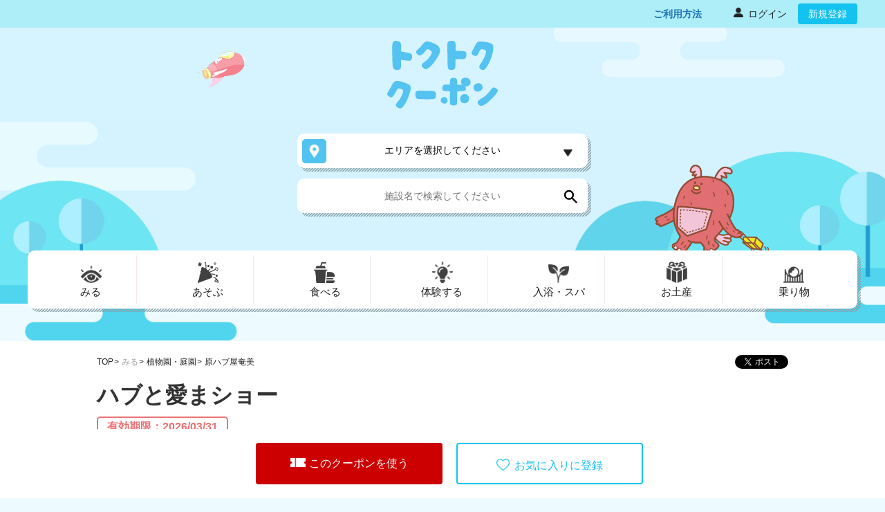

--- FILE ---
content_type: text/html; charset=UTF-8
request_url: https://tokutoku-coupon.jp/coupons/1366/detail?category_id=4&large_category_code=01
body_size: 93268
content:
<!DOCTYPE html>
<html lang="ja">

<head>
    <meta charset="UTF-8">
    <title>原ハブ屋奄美｜ハブと愛まショー｜トクトククーポン</title>
    <meta name="viewport" content="width=device-width, initial-scale=1.0, maximum-scale=1.0, user-scalable=no">
    <meta http-equiv="X-UA-Compatible" content="IE=edge" />
    <meta http-equiv="REFRESH" content="1800" />
    <meta content="yes" name="apple-mobile-web-app-capable">
    <meta name="apple-mobile-web-app-status-bar-style" content="black">
        
            <link rel="shortcut icon" href="https://tokutoku-coupon.jp/assets/images/icon/favicon_pc_a.ico" type="image/x-icon" />
        
    <meta name="csrf-token" content="tClgwpeuvsriECugyoTz3hAX5RuRVmhAPMsnUMvu">
        <meta name="keywords" content="ハブと愛まショー,クーポン,割引,キャンペーン,トクトククーポン,トップツアー,東武トップツアーズ" />
<meta name="description" content="ハブと愛まショー, (鹿児島県/植物園・庭園)のクーポン情報ならトクトククーポン！原ハブ屋奄美の写真や地図や営業時間も掲載中。断然お得なクーポンを今すぐ使おう！" />
<meta property="og:site_name" content="トクトククーポン｜東武トップツアーズ" />
<meta property="og:type" content="article" />
<meta property=“og:url” content="https://tokutoku-coupon.jp/coupons/1366/detail" />
<meta property="og:title" content="ハブと愛まショー(鹿児島県のクーポン｜トクトククーポン｜東武トップツアーズ" />
<meta property=“og:image” content="https://img.tokutoku-coupon.jp/coupons/1366/161311989583a3b1b6-739e-45de-8938-dffa2fcc3215.jpeg" />
<meta property="og:description" content="ハブと愛まショー, (鹿児島県/植物園・庭園)/(鹿児島県/劇場)のクーポン情報ならトクトククーポン！ 原ハブ屋奄美の写真や地図や営業時間も掲載中。断然お得なクーポンを今すぐ使おう！" />    <!-- Google Tag Manager -->
<script>(function(w,d,s,l,i){w[l]=w[l]||[];w[l].push(
    {'gtm.start': new Date().getTime(),event:'gtm.js'}
    );var f=d.getElementsByTagName(s)[0],
    j=d.createElement(s),dl=l!='dataLayer'?'&l='+l:'';j.async=true;j.src=
    'https://www.googletagmanager.com/gtm.js?id='+i+dl;f.parentNode.insertBefore(j,f);
    })(window,document,'script','dataLayer','GTM-MBCGWJC');</script>
<!-- End Google Tag Manager -->

<!-- Google tag (gtag.js) -->

  <script async src="https://www.googletagmanager.com/gtag/js?id=G-8CE60Q21HE"></script>
  <script>
    window.dataLayer = window.dataLayer || [];
    function gtag(){dataLayer.push(arguments);}
    gtag('js', new Date());

    gtag('config', 'G-8CE60Q21HE');
  </script>
  <!-- End Google tag (gtag.js) -->    
            <link rel="stylesheet" type="text/css" href="https://tokutoku-coupon.jp/assets/css/slick.min.css" />
        <link rel="stylesheet" type="text/css" href="https://tokutoku-coupon.jp/assets/css/slick-theme.min.css">
        <link rel="stylesheet" type="text/css" href="https://tokutoku-coupon.jp/assets/css/style.min.css?v=1768971624">
        <link rel="stylesheet" type="text/css" href="https://tokutoku-coupon.jp/assets/css/style_sp.min.css?v=1768971624">
        <link rel="stylesheet" type="text/css" href="https://tokutoku-coupon.jp/assets/css/custom.min.css?v=1768971624">
        <link rel="stylesheet" type="text/css" href="https://tokutoku-coupon.jp/assets/css/animate.min.css">
        <link rel="stylesheet" type="text/css" href="https://tokutoku-coupon.jp/assets/css/footer.css">
</head>

<body>
    <!-- Google Tag Manager (noscript) -->
<noscript><iframe src="https://www.googletagmanager.com/ns.html?id=GTM-MBCGWJC" height="0" width="0" style="display:none;visibility:hidden"></iframe></noscript>
<!-- Google Tag Manager (noscript) -->    <div id="fb-root"></div>
    <div class="bg__modal js-modal"></div>

    <div id="fb-root"></div>
<div class="bg__modal js-modal"></div>
<!--popup registration-->
<div class="bg__modal modal--sp search-bg js-modal-coupon">
    <div class="wrapper p_relative">
        <div class="modal__registration js-revert-default">
            <div class="close__modal">
                <span class="btn__close--blue js-close-coupon"></span>
            </div>
            <p class="regist__notice" id="js-msgWithLogin">お気に入り機能を使うには無料会員登録が必要です！</p>
            <p class="title__popup fs-20">
                無料会員登録でもっと便利に！もっとたのしく！            </p>
            <ul class="list__benefit">
                <li>・お気に入りクーポンの登録で、スマートにクーポン利用</li>
                <li>・季節ごとに発信する情報はお出かけ・ご旅行計画にひとやく</li>
            </ul>
            <p class="gift__info">・・・など便利に使えます！</p>
            <div class="group__btn">
                <a href="https://tokutoku-coupon.jp/users/register"
                    class="btn btn--blue btn--registration">会員登録</a>
                <div class="registration__login">
                    <p class="notice__login">登録済みの方はこちら</p>
                    <a href="https://tokutoku-coupon.jp/login" class="btn btn--login">
                        <p class="icon__login">
                            <span>
                                ログイン                            </span>
                        </p>
                    </a>
                </div>

            </div>
            <a id="js-goSettingWithoutLogin" href=""
                class="link__guest">登録しないで使う</a>
        </div>
    </div>
</div>
<div class="bg__modal modal--sp search-bg js-modal-like">
    <div class="wrapper p_relative js-revert-default">
        <div class="modal__notice">
            <p class="notice__guest">
                利用人数の上限を超えています。<br>再度人数設定をお願いします。
            </p>
            <a class="btn btn--blue btn__to--page js-close-like">OK</a>
        </div>
    </div>
</div>
<div class="bg__modal modal--sp search-bg js-modal-print">
    <div class="wrapper p_relative js-revert-default">
        <div class="modal__notice">
            <p class="notice__guest">
                利用人数の上限を超えています。<br>再度人数設定をお願いします。
            </p>
            <a class="btn btn--blue btn__to--page js-close-print">OK</a>
        </div>
    </div>
</div>
<div class="bg__modal modal--sp search-bg js-modal-like-login">
    <div class="wrapper p_relative js-revert-default">
        <div class="modal__like">
            <div class="close__modal">
                <span class="btn__close--blue js-close-like-login"></span>
            </div>
            <p class="title__popup">
                クーポンを保存しました            </p>
            <p class="notice__guest">
                 ハブと愛まショー                             </p>
            <a href="https://tokutoku-coupon.jp/mypage"
                class="btn btn--blue btn__to--page">マイページへ</a>
        </div>
    </div>
</div>
<div class="bg__modal modal--sp search-bg js-modal-passcode-error">
    <div class="wrapper p_relative js-revert-default">
        <div class="modal__notice modal__qr__error">
            <p class="notice__guest">
                            </p>
            <a class="btn btn--blue btn__to--page js-modal-passcode-error-close">OK</a>
        </div>
    </div>
</div>

<div class="bg__modal modal--sp search-bg qrcode-modal">
    <div class="wrapper p_relative js-revert-default">
        <div class="modal__notice modal__notice-qr-custom">
            <div class="modal-header-qr-custom">
                <h5 class="modal-title-qr-custom" id="exampleModalLongTitle"></h5>
            </div>
            <div class="modal-body-qr-custom">
                <div class="col-md-12" style="text-align: center;">
                    <div id="qr" style="display: inline-block;">
                        <div class="placeholder"> QR Code viewfinder comes here</div>
                    </div>
                    <div id="scannedCodeContainer"></div>
                    <div id="feedback"></div>
                </div>
            </div>
            <div class="modal-footer-qr-custom">
                <button id="stopButton" class="btn btn--blue">スキャンを停止する</button>
            </div>
        </div>
    </div>
</div>


<div class="bg__modal modal--sp search-bg js-modal-cannot-scan">
    <div class="wrapper p_relative js-revert-default">
        <div class="modal__notice modal__cannot-scan">
            <p class="notice__guest">
                本機能はSafariのみご利用いただけます。            </p>
            <a href="javascript:void(0)" class="btn btn--blue btn-close-modal-cannot-scan">OK</a>
        </div>
    </div>
</div>

<div class="bg__modal modal--sp search-bg js-modal-false">
  <div class="wrapper p_relative js-revert-default">
    <div class="modal__notice">
        <p class="notice__guest">
          セッションが存在していません。        </p>
        <a class="btn btn--blue btn__to--page" href="https://tokutoku-coupon.jp/coupons/1366/setting?category_id=4&amp;large_category_code=01">利用人数設定画面へ戻る</a>
    </div>
  </div>
</div>
<div class="bg__modal modal--sp search-bg js-modal-session-error">
  <div class="wrapper p_relative js-revert-default">
      <div class="modal__notice modal-notice-sesstion">
          <p class="notice__guest">
              表示されている利用人数設定の状態が変わりました。          </p>
          <a class="btn btn--blue btn__to--page btn-to-setting" href="https://tokutoku-coupon.jp/coupons/1366/setting?category_id=4&amp;large_category_code=01">利用人数設定画面へ戻る</a>
      </div>
  </div>
</div>

<div class="bg__modal modal--sp search-bg" id="modal_error_setting">
  <div class="wrapper p_relative js-revert-default">
      <div class="modal__notice modal-notice-sesstion">
          <p class="notice__guest">
              クーポンの配布可能枚数を超えるためご利用いただけません。ご利用人数を減らしてお試しください。
          </p>
                    <a class="btn btn--blue btn__to--page btn-to-setting" href="https://tokutoku-coupon.jp/coupons/1366/setting?category_id=4&amp;large_category_code=01">戻る</a>
                </div>
  </div>
</div>

<div class="bg__modal modal--sp search-bg" id="modal_device_support_setting">
    <div class="wrapper p_relative js-revert-default">
        <div class="modal__notice modal-notice-sesstion">
            <p class="notice__guest text-left">
                            </p>
            <button class="btn btn--blue btn__to--page btn-to-setting btn_close_modal_device_support_setting">OK</button>
        </div>
    </div>
</div>

<div class="bg__modal modal--sp search-bg" id="show-qr-modal">
    <div class="wrapper p_relative js-revert-default">
        <div class="modal__notice modal-show-qr">
            <div class="close__modal">
                <span id="close-modal-qr-code" class="btn__close--blue-qr-code"></span>
            </div>

            <img class="image-qr-code" src="" alt="qr-code">

            <p class="text-center">上記のQRコードを店舗スタッフまたは <br> 店舗設置のQRリーダーにかざしてください</p>

            <p class="text-center text-danger">読み取りが完了後、<br> 下のボタンをタップして画面を閉じてください</p>
    
            <button class="submit-passcode btn btn--blue btn__to--page btn-to-setting btn--danger btn-use-qr-code">
                <img src="/assets/images/check.svg" alt="check" class="icon-check">
                <span>利用しました</span>
            </button>
        </div>
    </div>
</div><div class="modal bg__modal search-bg modal-error js-modal-error" id="modal_error" data-error="">
    <div class="wrapper p_relative">
        <div class="modal__like">
            <div class="close__modal">
                <span class="btn__close--blue js-close-modal" data-dismiss="modal"></span>
            </div>
                <p class="title__popup title-error">
                                            入力エラー                                                        </p>

            <div class="modal-content">
                <ul class="error-txt ">
                                </ul>
            </div>

            
        </div>
    </div>
</div>
<div class="bg__modal modal--sp search-bg js-modal-not-found">
    <div class="wrapper p_relative js-revert-default">
        <div class="modal__notice">
            <p class="notice__guest">
                このページは表示できません
            </p>
            <a class="btn btn--blue btn__to--page" href="/">OK</a>
        </div>
    </div>
</div>
<div class="bg__modal modal--sp search-bg js-modal-maintain">
    <div class="wrapper p_relative">
        <div class="modal__registration modal-maintain js-revert-default">
            <p class="title__popup">
                システムメンテナンスのお知らせ            </p>
            <ul class="list__benefit">
                <li>いつもtokutoku-coupon.jpをご利用いただき、ありがとうございます。</li>
                <li>このたびサービス向上のため、システムメンテナンスを実施いたします。</li>
                <li>下記時間帯でサービスがご利用いただけません。</li>
                <li class="text-bold"> 18:00 ～ 21:00</li>
                <li>お客様にはご不便をおかけいたしますが、</li>
                <li>何卒ご理解いただけますようお願い申し上げます。</li>
                <li>東武トップツアーズ株式会社</li>
            </ul>
            <div class="group__btn justify-content-center">
                <button class="btn btn--blue js-close-maintain">OK</button>
            </div>
        </div>
    </div>
</div>

<header id="top" class="main__header--style header__custom">
    <div class="header__inner__sp">
        <section class="header__nav">
    <div class="wrapper">
        <nav>
            <ul class="nav__menu">
                
                                <li class="pc">
                </li>
                                
                
                <li class="pc nav__incense">
                    <a href="https://tokutoku-coupon.jp/how-to-use" class="menu__link">
                        <span class="span_name">ご利用方法</span>
                    </a>
                </li>
                                <li class="pc nav__login">
                    <a href="https://tokutoku-coupon.jp/login" class="menu__link">
                        <img src="https://tokutoku-coupon.jp/assets/images/icon_person.png" class="icon__person" alt="">
                        <span class="span_link">ログイン</span>
                    </a>
                </li>
                <li class="pc"><a href="https://tokutoku-coupon.jp/users/register" class="btn btn--blue">新規登録</a></li>
                            </ul>
            <a class="nav-step-position" href="https://tokutoku-coupon.jp/how-to-use">ご利用方法</a>
            <div class="sp drawer__toggle drawer__toggle-custom  right-5 "><span></span></div>
        </nav>
    </div>
</section>

        <section class="header__inner">
            <section>
                <section class="main__title">
    <div class="wrapper">
        <h2 id="site__logo"><a href="https://tokutoku-coupon.jp"><img src="https://tokutoku-coupon.jp/assets/images/logo.svg"
                    alt="トクトククーポン"></a></h2>
        <img src="https://tokutoku-coupon.jp/assets/images/img_ship.png" alt="トクトククーポン" class="search__navigation__ship">
    </div>
</section>

                <section class="search">
                    
                    <div class="wrapper">
                        <div class="search__location">
    <div class="search__pref">
        <div class="wrapper__diagonal_lines search__index">
            <button class="dropdown__toggle  js-search " type="button" id="prefSelect"
                    data-toggle="dropdown" aria-haspopup="true" aria-expanded="false" >
                                     エリアを選択してください                                                                                                 <div id="back_to_top" data-back-top = "1"></div>
                            </button>
        </div>
                <div class="pref__select dropdown__list js-toggle-search modal__search">
            <div class="area__close">
                <span class="btn__close js-close"></span>
            </div>
            <div class="search__location--info">
                <ul class="location__list js-list-location">
                    <li class="location__items"><a class="js-location">すべて</a></li>
                                                                        <li class="location__items"><a class=" arrow__extend  js-location" data-kbn_code="01">北海道 (175)</a></li>
                                                    <li class="location__items"><a class=" arrow__extend  js-location" data-kbn_code="02">東北 (79)</a></li>
                                                    <li class="location__items"><a class=" arrow__extend  js-location" data-kbn_code="03">関東 (225)</a></li>
                                                    <li class="location__items"><a class=" arrow__extend  js-location" data-kbn_code="04">甲信越 (30)</a></li>
                                                    <li class="location__items"><a class=" arrow__extend  js-location" data-kbn_code="05">北陸 (30)</a></li>
                                                    <li class="location__items"><a class=" arrow__extend  js-location" data-kbn_code="06">東海 (106)</a></li>
                                                    <li class="location__items"><a class=" arrow__extend  js-location" data-kbn_code="07">近畿 (183)</a></li>
                                                    <li class="location__items"><a class=" arrow__extend  js-location" data-kbn_code="08">中国 (31)</a></li>
                                                    <li class="location__items"><a class=" arrow__extend  js-location" data-kbn_code="09">四国 (14)</a></li>
                                                    <li class="location__items"><a class=" arrow__extend  js-location" data-kbn_code="10">九州 (129)</a></li>
                                                    <li class="location__items"><a class=" arrow__extend  js-location" data-kbn_code="11">沖縄 (79)</a></li>
                                                            </ul>
                <div class="location__list2 js-location2">
                    <ul class="child__list" id="mediumAreas">
                                            </ul>
                </div>
                <div class="location__list3 js-location3">
                    <ul class="final__list" id="smallAreas">
                                            </ul>
                </div>
            </div>
            <form action="https://tokutoku-coupon.jp" method="get" id="filter_top">
    <input type="hidden" name="kbn_code" id="input_kbn_code" value="">
    <input type="hidden" name="code1" id="input_code1" value="">
    <input type="hidden" name="code2" id="input_code2" value="">
    <input type="hidden" name="category_id" id="input_category_id" value="4">
    <input type="hidden" name="large_category_code" id="input_large_category_code" value="01">
    <input type="hidden" name="search_location" id="input_search_location" value="">
</form>        </div>
                <div class="wrapper__diagonal_lines search__index search__input">
            <form action="https://tokutoku-coupon.jp/stores" method="get">
                <div class="form_search_store">
                    <input class="form_input" type="text" name="store_name" id="input_store_name" value="" placeholder="施設名で検索してください" autocomplete="off" >
                    <button type="submit"></button>
                </div>
            </form>
        </div>
    </div>
</div>
                        <!--start menu pc & modal category-->
<div class="search__navigation pc">
    <img src="/assets/images/img_monster.png" alt="みる" class="search__navigation__monster">
    <div class="wrapper__diagonal_lines p_relative nav__menu_p6_cr03">
        <ul class="nav__menu_icon">
                                                <li><a id="large_category_01" class="li_large_category nav__1  js-open-modal " data-large_category_code="01" data-search_params='{&quot;category_id&quot;:&quot;4&quot;,&quot;large_category_code&quot;:&quot;01&quot;,&quot;kbn_code&quot;:&quot;&quot;,&quot;code1&quot;:&quot;&quot;,&quot;code2&quot;:&quot;&quot;,&quot;arrSmallAreaIds&quot;:[]}'  data-modal="item1"><span>みる</span></a></li>
                                    <li><a id="large_category_02" class="li_large_category nav__2  js-open-modal " data-large_category_code="02" data-search_params='{&quot;category_id&quot;:&quot;4&quot;,&quot;large_category_code&quot;:&quot;01&quot;,&quot;kbn_code&quot;:&quot;&quot;,&quot;code1&quot;:&quot;&quot;,&quot;code2&quot;:&quot;&quot;,&quot;arrSmallAreaIds&quot;:[]}'  data-modal="item2"><span>あそぶ</span></a></li>
                                    <li><a id="large_category_03" class="li_large_category nav__3  js-open-modal " data-large_category_code="03" data-search_params='{&quot;category_id&quot;:&quot;4&quot;,&quot;large_category_code&quot;:&quot;01&quot;,&quot;kbn_code&quot;:&quot;&quot;,&quot;code1&quot;:&quot;&quot;,&quot;code2&quot;:&quot;&quot;,&quot;arrSmallAreaIds&quot;:[]}'  data-modal="item3"><span>食べる</span></a></li>
                                    <li><a id="large_category_04" class="li_large_category nav__4  js-open-modal " data-large_category_code="04" data-search_params='{&quot;category_id&quot;:&quot;4&quot;,&quot;large_category_code&quot;:&quot;01&quot;,&quot;kbn_code&quot;:&quot;&quot;,&quot;code1&quot;:&quot;&quot;,&quot;code2&quot;:&quot;&quot;,&quot;arrSmallAreaIds&quot;:[]}'  data-modal="item4"><span>体験する</span></a></li>
                                    <li><a id="large_category_05" class="li_large_category nav__5  js-open-modal " data-large_category_code="05" data-search_params='{&quot;category_id&quot;:&quot;4&quot;,&quot;large_category_code&quot;:&quot;01&quot;,&quot;kbn_code&quot;:&quot;&quot;,&quot;code1&quot;:&quot;&quot;,&quot;code2&quot;:&quot;&quot;,&quot;arrSmallAreaIds&quot;:[]}'  data-modal="item5"><span>入浴・スパ</span></a></li>
                                    <li><a id="large_category_08" class="li_large_category nav__8  js-open-modal " data-large_category_code="08" data-search_params='{&quot;category_id&quot;:&quot;4&quot;,&quot;large_category_code&quot;:&quot;01&quot;,&quot;kbn_code&quot;:&quot;&quot;,&quot;code1&quot;:&quot;&quot;,&quot;code2&quot;:&quot;&quot;,&quot;arrSmallAreaIds&quot;:[]}'  data-modal="item6"><span>お土産</span></a></li>
                                    <li><a id="large_category_06" class="li_large_category nav__6  js-open-modal " data-large_category_code="06" data-search_params='{&quot;category_id&quot;:&quot;4&quot;,&quot;large_category_code&quot;:&quot;01&quot;,&quot;kbn_code&quot;:&quot;&quot;,&quot;code1&quot;:&quot;&quot;,&quot;code2&quot;:&quot;&quot;,&quot;arrSmallAreaIds&quot;:[]}'  data-modal="item7"><span>乗り物</span></a></li>
                                 
                    </ul>
                                <div class="menu__item menu__nav1  js-modal-menu fade " id="item1">
                <div class="menu__item--left">
                                        <ul class="list__item--menu">
                                                    <li>
                                <a href="javascript:void(0)" class=" select_category " data-category_id="1" data-large_category_code="01">博物館・美術館 （79）</a>
                            </li>
                                                    <li>
                                <a href="javascript:void(0)" class=" select_category " data-category_id="2" data-large_category_code="01">動物園・水族館 （22）</a>
                            </li>
                                                    <li>
                                <a href="javascript:void(0)" class=" select_category " data-category_id="3" data-large_category_code="01">史跡・名所 （19）</a>
                            </li>
                                                    <li>
                                <a href="javascript:void(0)" class=" select_category " data-category_id="4" data-large_category_code="01">植物園・庭園 （19）</a>
                            </li>
                                            </ul>
                                        <ul class="list__item--menu">
                                                    <li>
                                <a href="javascript:void(0)" class=" select_category " data-category_id="5" data-large_category_code="01">公園・自然・牧場 （53）</a>
                            </li>
                                                    <li>
                                <a href="javascript:void(0)" class=" select_category " data-category_id="6" data-large_category_code="01">酒蔵・ワイナリー （9）</a>
                            </li>
                                                    <li>
                                <a href="javascript:void(0)" class=" select_category " data-category_id="7" data-large_category_code="01">劇場 （8）</a>
                            </li>
                                                    <li>
                                <a href="javascript:void(0)" class=" select_category " data-category_id="9" data-large_category_code="01">工場・食品加工場 （13）</a>
                            </li>
                                            </ul>
                                    </div>
                <div class="menu__item--right" id="category_coupon_01" style="display: none">
                </div>
            </div>
                        <div class="menu__item menu__nav2  js-modal-menu fade " id="item2">
                <div class="menu__item--left">
                                        <ul class="list__item--menu">
                                                    <li>
                                <a href="javascript:void(0)" class=" select_category " data-category_id="10" data-large_category_code="02">遊園地・テーマパーク （44）</a>
                            </li>
                                                    <li>
                                <a href="javascript:void(0)" class=" select_category " data-category_id="11" data-large_category_code="02">公園・自然・牧場 （42）</a>
                            </li>
                                                    <li>
                                <a href="javascript:void(0)" class=" select_category " data-category_id="12" data-large_category_code="02">スポーツ （20）</a>
                            </li>
                                            </ul>
                                        <ul class="list__item--menu">
                                                    <li>
                                <a href="javascript:void(0)" class=" select_category " data-category_id="13" data-large_category_code="02">マリンアクティビティ （6）</a>
                            </li>
                                                    <li>
                                <a href="javascript:void(0)" class=" select_category " data-category_id="14" data-large_category_code="02">劇場 （4）</a>
                            </li>
                                            </ul>
                                    </div>
                <div class="menu__item--right" id="category_coupon_02" style="display: none">
                </div>
            </div>
                        <div class="menu__item menu__nav3  js-modal-menu fade " id="item3">
                <div class="menu__item--left">
                                        <ul class="list__item--menu">
                                                    <li>
                                <a href="javascript:void(0)" class=" select_category " data-category_id="15" data-large_category_code="03">農園・味覚狩り （11）</a>
                            </li>
                                                    <li>
                                <a href="javascript:void(0)" class=" select_category " data-category_id="16" data-large_category_code="03">レストラン （321）</a>
                            </li>
                                                    <li>
                                <a href="javascript:void(0)" class=" select_category " data-category_id="17" data-large_category_code="03">酒蔵・ワイナリー （3）</a>
                            </li>
                                            </ul>
                                        <ul class="list__item--menu">
                                                    <li>
                                <a href="javascript:void(0)" class=" select_category " data-category_id="18" data-large_category_code="03">料理体験 （7）</a>
                            </li>
                                                    <li>
                                <a href="javascript:void(0)" class=" select_category " data-category_id="19" data-large_category_code="03">温泉・旅館 （27）</a>
                            </li>
                                            </ul>
                                    </div>
                <div class="menu__item--right" id="category_coupon_03" style="display: none">
                </div>
            </div>
                        <div class="menu__item menu__nav4  js-modal-menu fade " id="item4">
                <div class="menu__item--left">
                                        <ul class="list__item--menu">
                                                    <li>
                                <a href="javascript:void(0)" class=" select_category " data-category_id="21" data-large_category_code="04">農園・味覚狩り （7）</a>
                            </li>
                                                    <li>
                                <a href="javascript:void(0)" class=" select_category " data-category_id="22" data-large_category_code="04">工場・食品加工場 （11）</a>
                            </li>
                                                    <li>
                                <a href="javascript:void(0)" class=" select_category " data-category_id="23" data-large_category_code="04">スポーツ （11）</a>
                            </li>
                                                    <li>
                                <a href="javascript:void(0)" class=" select_category " data-category_id="24" data-large_category_code="04">ハンドメイド （38）</a>
                            </li>
                                            </ul>
                                        <ul class="list__item--menu">
                                                    <li>
                                <a href="javascript:void(0)" class=" select_category " data-category_id="25" data-large_category_code="04">マリンアクティビティ （7）</a>
                            </li>
                                                    <li>
                                <a href="javascript:void(0)" class=" select_category " data-category_id="26" data-large_category_code="04">料理体験 （14）</a>
                            </li>
                                                    <li>
                                <a href="javascript:void(0)" class=" select_category " data-category_id="27" data-large_category_code="04">着付け体験 （33）</a>
                            </li>
                                                    <li>
                                <a href="javascript:void(0)" class=" select_category " data-category_id="34" data-large_category_code="04">その他 （61）</a>
                            </li>
                                            </ul>
                                    </div>
                <div class="menu__item--right" id="category_coupon_04" style="display: none">
                </div>
            </div>
                        <div class="menu__item menu__nav5  js-modal-menu fade " id="item5">
                <div class="menu__item--left">
                                        <ul class="list__item--menu">
                                                    <li>
                                <a href="javascript:void(0)" class=" select_category " data-category_id="28" data-large_category_code="05">温泉・旅館 （101）</a>
                            </li>
                                            </ul>
                                        <ul class="list__item--menu">
                                                    <li>
                                <a href="javascript:void(0)" class=" select_category " data-category_id="29" data-large_category_code="05">エステ・マッサージ （12）</a>
                            </li>
                                            </ul>
                                    </div>
                <div class="menu__item--right" id="category_coupon_05" style="display: none">
                </div>
            </div>
                        <div class="menu__item menu__nav6  js-modal-menu fade " id="item6">
                <div class="menu__item--left">
                                        <ul class="list__item--menu">
                                                    <li>
                                <a href="javascript:void(0)" class=" select_category " data-category_id="35" data-large_category_code="08">食品 （109）</a>
                            </li>
                                            </ul>
                                        <ul class="list__item--menu">
                                                    <li>
                                <a href="javascript:void(0)" class=" select_category " data-category_id="36" data-large_category_code="08">工芸品･民芸品 （27）</a>
                            </li>
                                            </ul>
                                    </div>
                <div class="menu__item--right" id="category_coupon_08" style="display: none">
                </div>
            </div>
                        <div class="menu__item menu__nav7  js-modal-menu fade " id="item7">
                <div class="menu__item--left">
                                        <ul class="list__item--menu">
                                                    <li>
                                <a href="javascript:void(0)" class=" select_category " data-category_id="30" data-large_category_code="06">クルーズ・遊覧船 （29）</a>
                            </li>
                                                    <li>
                                <a href="javascript:void(0)" class=" select_category " data-category_id="31" data-large_category_code="06">ロープウェイ （7）</a>
                            </li>
                                            </ul>
                                        <ul class="list__item--menu">
                                                    <li>
                                <a href="javascript:void(0)" class=" select_category " data-category_id="32" data-large_category_code="06">観光バス・タクシー （9）</a>
                            </li>
                                                    <li>
                                <a href="javascript:void(0)" class=" select_category " data-category_id="33" data-large_category_code="06">その他乗り物 （29）</a>
                            </li>
                                            </ul>
                                    </div>
                <div class="menu__item--right" id="category_coupon_06" style="display: none">
                </div>
            </div>
                        </div>
</div>
<!--start menu pc & modal category-->
<!-- start menu sp p6_CR03 -->
<div class="search__navigation sp_new">
    <div class="wrapper__diagonal_lines p_relative">
        <div class="wrapper__diagonal_lines m-sp01">
            <ul class="nav__menu_icon nav__menu_p6 m-col5">
                                <li><a id="large_category_01" class="li_large_category nav__1  js-open-modal " data-search_params='{&quot;category_id&quot;:&quot;4&quot;,&quot;large_category_code&quot;:&quot;01&quot;,&quot;kbn_code&quot;:&quot;&quot;,&quot;code1&quot;:&quot;&quot;,&quot;code2&quot;:&quot;&quot;,&quot;arrSmallAreaIds&quot;:[]}' data-large_category_code="01" data-modal="item1_sp"><span>みる</span></a></li>
                                                <li><a id="large_category_02" class="li_large_category nav__2  js-open-modal " data-search_params='{&quot;category_id&quot;:&quot;4&quot;,&quot;large_category_code&quot;:&quot;01&quot;,&quot;kbn_code&quot;:&quot;&quot;,&quot;code1&quot;:&quot;&quot;,&quot;code2&quot;:&quot;&quot;,&quot;arrSmallAreaIds&quot;:[]}' data-large_category_code="02" data-modal="item2_sp"><span>あそぶ</span></a></li>
                                                <li><a id="large_category_03" class="li_large_category nav__3  js-open-modal " data-search_params='{&quot;category_id&quot;:&quot;4&quot;,&quot;large_category_code&quot;:&quot;01&quot;,&quot;kbn_code&quot;:&quot;&quot;,&quot;code1&quot;:&quot;&quot;,&quot;code2&quot;:&quot;&quot;,&quot;arrSmallAreaIds&quot;:[]}' data-large_category_code="03" data-modal="item3_sp"><span>食べる</span></a></li>
                                                <li><a id="large_category_04" class="li_large_category nav__4  js-open-modal " data-search_params='{&quot;category_id&quot;:&quot;4&quot;,&quot;large_category_code&quot;:&quot;01&quot;,&quot;kbn_code&quot;:&quot;&quot;,&quot;code1&quot;:&quot;&quot;,&quot;code2&quot;:&quot;&quot;,&quot;arrSmallAreaIds&quot;:[]}' data-large_category_code="04" data-modal="item4_sp"><span>体験する</span></a></li>
                                                <li><a id="large_category_05" class="li_large_category nav__5  js-open-modal " data-search_params='{&quot;category_id&quot;:&quot;4&quot;,&quot;large_category_code&quot;:&quot;01&quot;,&quot;kbn_code&quot;:&quot;&quot;,&quot;code1&quot;:&quot;&quot;,&quot;code2&quot;:&quot;&quot;,&quot;arrSmallAreaIds&quot;:[]}' data-large_category_code="05" data-modal="item5_sp"><span>入浴・スパ</span></a></li>
                                            </ul>
            
        </div>
        <div class="wrapper__diagonal_lines m-sp02">
            <ul class="nav__menu_icon nav__menu_p6 m-col4">
                                                <li><a id="large_category_08" class="li_large_category nav__8  js-open-modal " data-search_params='{&quot;category_id&quot;:&quot;4&quot;,&quot;large_category_code&quot;:&quot;01&quot;,&quot;kbn_code&quot;:&quot;&quot;,&quot;code1&quot;:&quot;&quot;,&quot;code2&quot;:&quot;&quot;,&quot;arrSmallAreaIds&quot;:[]}' data-large_category_code="08" data-modal="item6_sp"><span>お土産</span></a></li>
                                <li><a id="large_category_06" class="li_large_category nav__6  js-open-modal " data-search_params='{&quot;category_id&quot;:&quot;4&quot;,&quot;large_category_code&quot;:&quot;01&quot;,&quot;kbn_code&quot;:&quot;&quot;,&quot;code1&quot;:&quot;&quot;,&quot;code2&quot;:&quot;&quot;,&quot;arrSmallAreaIds&quot;:[]}' data-large_category_code="06" data-modal="item7_sp"><span>乗り物</span></a></li>
                                                            </ul>
        </div>
        <div class="wrapper__diagonal_lines m-sp03">
            <!-- move the menu sp to this side -->
                                            <div class="menu__item menu__nav1 js-modal-menu fade" id="item1_sp">
                    <div class="menu__item--left">
                        <ul class="list__item--menu">
                            <li class="close">
                                <span class="btn--close js-close-menu" data-close="item1_sp"></span>
                            </li>
                            <li class="category category__nav1">
                                <p>みる</p>
                            </li>
                                                            <li>
                                    <a href="javascript:void(0)" class=" select_category " data-large_category_code="01" data-category_id="1" >博物館・美術館 （79）</a>
                                </li>
                                                            <li>
                                    <a href="javascript:void(0)" class=" select_category " data-large_category_code="01" data-category_id="2" >動物園・水族館 （22）</a>
                                </li>
                                                            <li>
                                    <a href="javascript:void(0)" class=" select_category " data-large_category_code="01" data-category_id="3" >史跡・名所 （19）</a>
                                </li>
                                                            <li>
                                    <a href="javascript:void(0)" class=" select_category " data-large_category_code="01" data-category_id="4" >植物園・庭園 （19）</a>
                                </li>
                                                            <li>
                                    <a href="javascript:void(0)" class=" select_category " data-large_category_code="01" data-category_id="5" >公園・自然・牧場 （53）</a>
                                </li>
                                                            <li>
                                    <a href="javascript:void(0)" class=" select_category " data-large_category_code="01" data-category_id="6" >酒蔵・ワイナリー （9）</a>
                                </li>
                                                            <li>
                                    <a href="javascript:void(0)" class=" select_category " data-large_category_code="01" data-category_id="7" >劇場 （8）</a>
                                </li>
                                                            <li>
                                    <a href="javascript:void(0)" class=" select_category " data-large_category_code="01" data-category_id="9" >工場・食品加工場 （13）</a>
                                </li>
                                                    </ul>
                    </div>
                    <div class="menu__item--right" id="category_coupon_01_sp" style="display: none">
                    </div>
                </div>
                                <div class="menu__item menu__nav1 js-modal-menu fade" id="item2_sp">
                    <div class="menu__item--left">
                        <ul class="list__item--menu">
                            <li class="close">
                                <span class="btn--close js-close-menu" data-close="item2_sp"></span>
                            </li>
                            <li class="category category__nav2">
                                <p>あそぶ</p>
                            </li>
                                                            <li>
                                    <a href="javascript:void(0)" class=" select_category " data-large_category_code="02" data-category_id="10" >遊園地・テーマパーク （44）</a>
                                </li>
                                                            <li>
                                    <a href="javascript:void(0)" class=" select_category " data-large_category_code="02" data-category_id="11" >公園・自然・牧場 （42）</a>
                                </li>
                                                            <li>
                                    <a href="javascript:void(0)" class=" select_category " data-large_category_code="02" data-category_id="12" >スポーツ （20）</a>
                                </li>
                                                            <li>
                                    <a href="javascript:void(0)" class=" select_category " data-large_category_code="02" data-category_id="13" >マリンアクティビティ （6）</a>
                                </li>
                                                            <li>
                                    <a href="javascript:void(0)" class=" select_category " data-large_category_code="02" data-category_id="14" >劇場 （4）</a>
                                </li>
                                                    </ul>
                    </div>
                    <div class="menu__item--right" id="category_coupon_02_sp" style="display: none">
                    </div>
                </div>
                                <div class="menu__item menu__nav1 js-modal-menu fade" id="item3_sp">
                    <div class="menu__item--left">
                        <ul class="list__item--menu">
                            <li class="close">
                                <span class="btn--close js-close-menu" data-close="item3_sp"></span>
                            </li>
                            <li class="category category__nav3">
                                <p>食べる</p>
                            </li>
                                                            <li>
                                    <a href="javascript:void(0)" class=" select_category " data-large_category_code="03" data-category_id="15" >農園・味覚狩り （11）</a>
                                </li>
                                                            <li>
                                    <a href="javascript:void(0)" class=" select_category " data-large_category_code="03" data-category_id="16" >レストラン （321）</a>
                                </li>
                                                            <li>
                                    <a href="javascript:void(0)" class=" select_category " data-large_category_code="03" data-category_id="17" >酒蔵・ワイナリー （3）</a>
                                </li>
                                                            <li>
                                    <a href="javascript:void(0)" class=" select_category " data-large_category_code="03" data-category_id="18" >料理体験 （7）</a>
                                </li>
                                                            <li>
                                    <a href="javascript:void(0)" class=" select_category " data-large_category_code="03" data-category_id="19" >温泉・旅館 （27）</a>
                                </li>
                                                    </ul>
                    </div>
                    <div class="menu__item--right" id="category_coupon_03_sp" style="display: none">
                    </div>
                </div>
                                <div class="menu__item menu__nav1 js-modal-menu fade" id="item4_sp">
                    <div class="menu__item--left">
                        <ul class="list__item--menu">
                            <li class="close">
                                <span class="btn--close js-close-menu" data-close="item4_sp"></span>
                            </li>
                            <li class="category category__nav4">
                                <p>体験する</p>
                            </li>
                                                            <li>
                                    <a href="javascript:void(0)" class=" select_category " data-large_category_code="04" data-category_id="21" >農園・味覚狩り （7）</a>
                                </li>
                                                            <li>
                                    <a href="javascript:void(0)" class=" select_category " data-large_category_code="04" data-category_id="22" >工場・食品加工場 （11）</a>
                                </li>
                                                            <li>
                                    <a href="javascript:void(0)" class=" select_category " data-large_category_code="04" data-category_id="23" >スポーツ （11）</a>
                                </li>
                                                            <li>
                                    <a href="javascript:void(0)" class=" select_category " data-large_category_code="04" data-category_id="24" >ハンドメイド （38）</a>
                                </li>
                                                            <li>
                                    <a href="javascript:void(0)" class=" select_category " data-large_category_code="04" data-category_id="25" >マリンアクティビティ （7）</a>
                                </li>
                                                            <li>
                                    <a href="javascript:void(0)" class=" select_category " data-large_category_code="04" data-category_id="26" >料理体験 （14）</a>
                                </li>
                                                            <li>
                                    <a href="javascript:void(0)" class=" select_category " data-large_category_code="04" data-category_id="27" >着付け体験 （33）</a>
                                </li>
                                                            <li>
                                    <a href="javascript:void(0)" class=" select_category " data-large_category_code="04" data-category_id="34" >その他 （61）</a>
                                </li>
                                                    </ul>
                    </div>
                    <div class="menu__item--right" id="category_coupon_04_sp" style="display: none">
                    </div>
                </div>
                                <div class="menu__item menu__nav1 js-modal-menu fade" id="item5_sp">
                    <div class="menu__item--left">
                        <ul class="list__item--menu">
                            <li class="close">
                                <span class="btn--close js-close-menu" data-close="item5_sp"></span>
                            </li>
                            <li class="category category__nav5">
                                <p>入浴・スパ</p>
                            </li>
                                                            <li>
                                    <a href="javascript:void(0)" class=" select_category " data-large_category_code="05" data-category_id="28" >温泉・旅館 （101）</a>
                                </li>
                                                            <li>
                                    <a href="javascript:void(0)" class=" select_category " data-large_category_code="05" data-category_id="29" >エステ・マッサージ （12）</a>
                                </li>
                                                    </ul>
                    </div>
                    <div class="menu__item--right" id="category_coupon_05_sp" style="display: none">
                    </div>
                </div>
                                <div class="menu__item menu__nav1 js-modal-menu fade" id="item6_sp">
                    <div class="menu__item--left">
                        <ul class="list__item--menu">
                            <li class="close">
                                <span class="btn--close js-close-menu" data-close="item6_sp"></span>
                            </li>
                            <li class="category category__nav8">
                                <p>お土産</p>
                            </li>
                                                            <li>
                                    <a href="javascript:void(0)" class=" select_category " data-large_category_code="08" data-category_id="35" >食品 （109）</a>
                                </li>
                                                            <li>
                                    <a href="javascript:void(0)" class=" select_category " data-large_category_code="08" data-category_id="36" >工芸品･民芸品 （27）</a>
                                </li>
                                                    </ul>
                    </div>
                    <div class="menu__item--right" id="category_coupon_08_sp" style="display: none">
                    </div>
                </div>
                                <div class="menu__item menu__nav1 js-modal-menu fade" id="item7_sp">
                    <div class="menu__item--left">
                        <ul class="list__item--menu">
                            <li class="close">
                                <span class="btn--close js-close-menu" data-close="item7_sp"></span>
                            </li>
                            <li class="category category__nav6">
                                <p>乗り物</p>
                            </li>
                                                            <li>
                                    <a href="javascript:void(0)" class=" select_category " data-large_category_code="06" data-category_id="30" >クルーズ・遊覧船 （29）</a>
                                </li>
                                                            <li>
                                    <a href="javascript:void(0)" class=" select_category " data-large_category_code="06" data-category_id="31" >ロープウェイ （7）</a>
                                </li>
                                                            <li>
                                    <a href="javascript:void(0)" class=" select_category " data-large_category_code="06" data-category_id="32" >観光バス・タクシー （9）</a>
                                </li>
                                                            <li>
                                    <a href="javascript:void(0)" class=" select_category " data-large_category_code="06" data-category_id="33" >その他乗り物 （29）</a>
                                </li>
                                                    </ul>
                    </div>
                    <div class="menu__item--right" id="category_coupon_06_sp" style="display: none">
                    </div>
                </div>
                                        <!-- ! move the menu sp to this side -->
        </div>

    </div>
</div>
<!-- end menu sp p6_CR03 -->
                        <!--start menu sp & modal category-->
<section class="drawer__contents js-drawer-contents">
    <ul class="drawer__links">
                
        <li class="link__2">
            <a href="https://tokutoku-coupon.jp/how-to-use" class="btn btn--white btn--center">
                <span>ご利用方法</span>
            </a>
        </li>
                <li class="link__2">
            <a href="https://tokutoku-coupon.jp/login" class="btn btn--white btn--center">
                <img src="https://tokutoku-coupon.jp/assets/images/icon_person.png" class="icon__person" alt="">
                </span>ログイン            </a>
        </li>
                <li class="link__3"><a href="https://tokutoku-coupon.jp/users/register" class="btn btn--blue btn--center">新規登録</a></li>
    </ul>

</section>                    </div>
                </section>
            </section>
        </section>
    </div>
</header>
    
    
                <section id="main-content" class="coupon__detail">
            <section class="content__header">
                <div class="wrapper wrapper__middle">
                    <div class="content__header__breadcrumbs">
                        <div class="breadcrumb">
                            <ul>
                                <li><a href="/">TOP</a></li>
                                <li>
                                                                            みる
                                                                    </li>
                                <li>
                                    <a href="https://tokutoku-coupon.jp/coupons?category_id=4&amp;large_category_code=01">
                                                                                    植物園・庭園
                                                                            </a>
                                </li>
                                <li>
                                    <a
                                        href="https://tokutoku-coupon.jp/stores/1278/detail">原ハブ屋奄美</a>
                                </li>
                            </ul>
                        </div>
                        <div class="social_button">
                            <div class="fb-like" data-href="https://developers.facebook.com/docs/plugins/" data-width=""
                                data-layout="button" data-action="like" data-size="small" data-share="false"></div>
                            <a href="https://twitter.com/share?ref_src=twsrc%5Etfw" class="twitter-share-button"
                                data-show-count="false" data-lang="ja">ツイート</a>
                            <script async src="https://platform.twitter.com/widgets.js" charset="utf-8"></script>
                        </div>
                    </div>
                    <h1 class="coupon__name">
                        ハブと愛まショー
                    </h1>
                    <p class="expire_date">
                        有効期限：2026/03/31
                    </p>
                </div>
            </section>
            <section class="page__heading page__heading__tag">
                <div class="wrapper wrapper__middle">
                    <h2 class=" index_no_store_rank ">原ハブ屋奄美</h2>
                    <ul class="section__tag_list">
                                                     <li><a
                            href="javascript:void(0)"
                            class="custom_heading_tag">家族向け</a></li>                                                      <li><a
                            href="javascript:void(0)"
                            class="custom_heading_tag">動物ふれあい</a></li>                                                      <li><a
                            href="javascript:void(0)"
                            class="custom_heading_tag">名産品</a></li>                                             </ul>
                </div>
            </section>
            <input type="hidden" id="address" value="〒894-0505 鹿児島県奄美市笠利町平字土浜1295-1">
            <section class="section__gallery">
                <div class="wrapper wrapper__middle">
                    <ul class="gallery__for js-gallery__for">
                                                     <li>
                            <p class="gallery__inner">
                            <img class="lazyload" data-src="https://img.tokutoku-coupon.jp/coupons/1366/161311989583a3b1b6-739e-45de-8938-dffa2fcc3215.jpeg" alt="">
                            </p>
                            </li>                                                      <li>
                            <p class="gallery__inner">
                            <img class="lazyload" data-src="https://img.tokutoku-coupon.jp/coupons/1366/1613119895d79bf9e3-8af8-4509-b71a-6fa48ba6c842.jpeg" alt="">
                            </p>
                            </li>                                                      <li>
                            <p class="gallery__inner">
                            <img class="lazyload" data-src="https://img.tokutoku-coupon.jp/coupons/1366/16131198952624e6a1-6d98-4ca5-b33a-66f7f9b873b7.jpeg" alt="">
                            </p>
                            </li>                                                      <li>
                            <p class="gallery__inner">
                            <img class="lazyload" data-src="https://img.tokutoku-coupon.jp/coupons/1366/1613119895c4a4be40-8107-4a96-91cf-e4571b596298.jpeg" alt="">
                            </p>
                            </li>                                                      <li>
                            <p class="gallery__inner">
                            <img class="lazyload" data-src="https://img.tokutoku-coupon.jp/coupons/1366/161311989672ea809a-b141-4224-ba01-c381145926f6.jpeg" alt="">
                            </p>
                            </li>                                             </ul>
                    <ul class="gallery__nav js-gallery__nav">
                                                     <li>
                            <p class="gallery__inner">
                            <img class="lazyload" data-src="https://img.tokutoku-coupon.jp/thumbnails/coupons/1366/161311989583a3b1b6-739e-45de-8938-dffa2fcc3215.jpeg" alt="">
                            </p>
                            </li>                                                      <li>
                            <p class="gallery__inner">
                            <img class="lazyload" data-src="https://img.tokutoku-coupon.jp/thumbnails/coupons/1366/1613119895d79bf9e3-8af8-4509-b71a-6fa48ba6c842.jpeg" alt="">
                            </p>
                            </li>                                                      <li>
                            <p class="gallery__inner">
                            <img class="lazyload" data-src="https://img.tokutoku-coupon.jp/thumbnails/coupons/1366/16131198952624e6a1-6d98-4ca5-b33a-66f7f9b873b7.jpeg" alt="">
                            </p>
                            </li>                                                      <li>
                            <p class="gallery__inner">
                            <img class="lazyload" data-src="https://img.tokutoku-coupon.jp/thumbnails/coupons/1366/1613119895c4a4be40-8107-4a96-91cf-e4571b596298.jpeg" alt="">
                            </p>
                            </li>                                                      <li>
                            <p class="gallery__inner">
                            <img class="lazyload" data-src="https://img.tokutoku-coupon.jp/thumbnails/coupons/1366/161311989672ea809a-b141-4224-ba01-c381145926f6.jpeg" alt="">
                            </p>
                            </li>                                             </ul>
                </div>
            </section>
            <section class="main__section section__coupon__detail">
                <div class="wrapper wrapper__middle">
                    <div class="section__box">
                        <div class="box__header section__bg--deepBlue">
                            <h3>クーポン詳細</h3>
                        </div>
                        <div class="box__content">
                            <p class="box__content__description">
                                日本最大の毒蛇「ハブ」の生態について楽しく学べるショー。奄美大島の雄大な自然とハブとの関わりや、ハブに遭遇した際の対処法などを軽快なトークを交えながらご紹介いたします。
                            </p>
                            <div class="box__content__block">
                                <h4 class="box__content__heading">クーポン内容</h4>
                                <p class="box__content__text">ショー観覧料金10％OFF</p>
                                                                     <ul class="currency__list                                         currency--price
                                    ">
                                        <li class="item__price">
                                            <span class="for">大人（高校生以上）</span>
                                                                                            <div class="currency__inner">
                                                    <p class="discount_price">
                                                        <span
                                                            class="unit">¥</span>800
                                                    </p>
                                                    <span
                                                        class="ex_price">¥880</span>
                                                </div>
                                                                                    </li>
                                        </ul>
                                                                                                         <ul class="currency__list                                         currency--price
                                    ">
                                        <li class="item__price">
                                            <span class="for">小人（小・中学生）</span>
                                                                                            <div class="currency__inner">
                                                    <p class="discount_price">
                                                        <span
                                                            class="unit">¥</span>500
                                                    </p>
                                                    <span
                                                        class="ex_price">¥550</span>
                                                </div>
                                                                                    </li>
                                        </ul>
                                                                                                                                                                                                                                                                                                            </div>
                            <h4 class="box__content__heading">ご利用条件・注意事項</h4>
                            <p class="box__content__text">※開園時間（所要時間３０分）<br />
　１１：００～/１４：００～/１６：００～
                            </p>
                        </div>
                    </div>

                    <div class="section__box box2">
                        <div class="box__header section__bg--deepBlue">
                            <h3>店舗情報</h3>
                        </div>
                        <div class="box__content">
                            <div class="info__shop">
                                <h4 class="shop__name">原ハブ屋奄美</h4>
                                <a href="https://tokutoku-coupon.jp/stores/1278/detail"
                                    class="shop__link">店舗紹介ページはこちら</a>
                            </div>
                            <div class="section__info">
                                <div class="section__info__content">
                                    <p>
                                        <img class="lazyload" data-src="https://img.tokutoku-coupon.jp/stores/1278/1613118885c4f5aa6c-bcfe-4372-af17-e927e5bd1d0a.jpg" alt="shop image">
                                    </p>
                                </div>
                                <div class="section__map">
                                    <div class="section__map__responsive" id="map">
                                    </div>
                                </div>
                            </div>
                            <table class="ship__info">
                                <tr>
                                    <th>住所</th>
                                    <td>〒894-0505 鹿児島県奄美市笠利町平字土浜1295-1　原ハブ屋</td>
                                </tr>
                                <tr>
                                    <th>駅</th>
                                    <td>土浜バス停</td>
                                </tr>
                                <tr>
                                    <th>アクセス</th>
                                    <td>車の場合：奄美空港より7分<br />
バスの場合：土浜バス停より徒歩7分</td>
                                </tr>
                                <tr>
                                    <th>電話番号</th>
                                    <td>0997-63-1826</td>
                                </tr>
                                <tr>
                                    <th>営業時間</th>
                                    <td>９：３０～１８：００</td>
                                </tr>
                                <tr>
                                    <th>定休日</th>
                                    <td>不定休</td>
                                </tr>
                            </table>
                        </div>
                    </div>
                </div>
            </section>

                                        <section class="main__section section__bg--brown coupon__list custom_detail">
                    <div class="wrapper">
                        <h2 class="section__headline section__headline--simple">
                            <span>近隣のおすすめクーポン</span>
                        </h2>
                        <div class="section__wrapper article__carousel" id="section1">
                                                            <article class="section__item ">
    <a href="https://tokutoku-coupon.jp/coupons/2312/detail">
        <div class="item__wrapper">
            <div class="card loading"></div>
            <div class="image__wrapper pc">
                <div class="item__image">
                    <img class="lazyload" data-src="https://img.tokutoku-coupon.jp/thumbnails/coupons/2312/16566556271a3f3f7a-a72e-45b2-9768-6655f8d36049.JPG" alt="tag2" src="">
                </div>
                <p class="item__tag"><img class="lazyload" data-src="/assets/images/tag_1.png" 
                    alt="tag1"></p>
            </div>
            <div class="title__wrapper">
                                <h5 class="item__area">鹿児島県｜鹿児島・桜島</h5>
                <h3 class="item__title js-truncable-txt">いおワールドかごしま水族館</h3>
            </div>
            <div class="image__wrapper sp">
                <div class="item__image loading">
                    <img class="lazyload" data-src="https://img.tokutoku-coupon.jp/thumbnails/coupons/2312/16566556271a3f3f7a-a72e-45b2-9768-6655f8d36049.JPG" alt="鹿児島県｜鹿児島・桜島" src="">
                </div>
                <p class="item__tag"><img class="lazyload" data-src="/assets/images/tag_1.png" 
                    loading="lazy" alt="tag1"></p>
            </div>
            <div class="text__wrapper">
                <p class="item__description js-truncable-txt2 ">
                    かごしま水族館オリジナルポストカードプレゼント
                </p>
                <div class="price__content">
                    <ul class="item__price w-custom">
                                                                                            <li class="discount_price">2000円</li>
                                                                    </ul>
                </div>
                <p class="item__overview js-truncable-txt3">
                    九州最大級の水族館。鹿児島の海の生きものを中心に約800種1万点を展示。世界最大級の魚ジンベエザメやカツオの群れ、大型のエイが泳ぐ黒潮大水槽は圧巻です。
                </p>
            </div>
        </div>
    </a>
</article>                                                            <article class="section__item ">
    <a href="https://tokutoku-coupon.jp/coupons/324/detail">
        <div class="item__wrapper">
            <div class="card loading"></div>
            <div class="image__wrapper pc">
                <div class="item__image">
                    <img class="lazyload" data-src="https://img.tokutoku-coupon.jp/thumbnails/current/uploads/2014/04/スペシャルランチ-620x290.jpg" alt="tag2" src="">
                </div>
                <p class="item__tag"><img class="lazyload" data-src="/assets/images/tag_1.png" 
                    alt="tag1"></p>
            </div>
            <div class="title__wrapper">
                                <h5 class="item__area">鹿児島県｜霧島</h5>
                <h3 class="item__title js-truncable-txt">坂元のくろず「壺畑」情報館＆レストラン</h3>
            </div>
            <div class="image__wrapper sp">
                <div class="item__image loading">
                    <img class="lazyload" data-src="https://img.tokutoku-coupon.jp/thumbnails/current/uploads/2014/04/スペシャルランチ-620x290.jpg" alt="鹿児島県｜霧島" src="">
                </div>
                <p class="item__tag"><img class="lazyload" data-src="/assets/images/tag_1.png" 
                    loading="lazy" alt="tag1"></p>
            </div>
            <div class="text__wrapper">
                <p class="item__description js-truncable-txt2 ">
                    くろずアイスプレゼント
                </p>
                <div class="price__content">
                    <ul class="item__price w-custom">
                                                                                            <li class="discount_price">くろずアイスプレゼント</li>
                                                                    </ul>
                </div>
                <p class="item__overview js-truncable-txt3">
                    江戸時代から続く伝統的製法で造られた「坂元のくろず」をふんだんに使用した料理をお楽しみいただけます。目の前に広がる壺畑や桜島を眺めながらのお食事をごゆっくりご堪能ください。
                </p>
            </div>
        </div>
    </a>
</article>                                                            <article class="section__item ">
    <a href="https://tokutoku-coupon.jp/coupons/311/detail">
        <div class="item__wrapper">
            <div class="card loading"></div>
            <div class="image__wrapper pc">
                <div class="item__image">
                    <img class="lazyload" data-src="https://img.tokutoku-coupon.jp/thumbnails/current/uploads/2014/02/外観-620x290.png" alt="tag2" src="">
                </div>
                <p class="item__tag"><img class="lazyload" data-src="/assets/images/tag_1.png" 
                    alt="tag1"></p>
            </div>
            <div class="title__wrapper">
                                <h5 class="item__area">鹿児島県｜屋久島・種子島</h5>
                <h3 class="item__title js-truncable-txt">屋久杉見学工場　アリヨシ民芸品店</h3>
            </div>
            <div class="image__wrapper sp">
                <div class="item__image loading">
                    <img class="lazyload" data-src="https://img.tokutoku-coupon.jp/thumbnails/current/uploads/2014/02/外観-620x290.png" alt="鹿児島県｜屋久島・種子島" src="">
                </div>
                <p class="item__tag"><img class="lazyload" data-src="/assets/images/tag_1.png" 
                    loading="lazy" alt="tag1"></p>
            </div>
            <div class="text__wrapper">
                <p class="item__description js-truncable-txt2 ">
                    屋久杉のポプリプレゼント
                </p>
                <div class="price__content">
                    <ul class="item__price w-custom">
                                                                                            <li class="discount_price">屋久杉のポプリプレゼント</li>
                                                                    </ul>
                </div>
                <p class="item__overview js-truncable-txt3">
                    屋久島に行かなくても屋久杉の材料や屋久杉製品の製造段階を見学でき、お店では５００種類の屋久杉製品を見学、購入できます。
                </p>
            </div>
        </div>
    </a>
</article>                                                            <article class="section__item ">
    <a href="https://tokutoku-coupon.jp/coupons/2643/detail">
        <div class="item__wrapper">
            <div class="card loading"></div>
            <div class="image__wrapper pc">
                <div class="item__image">
                    <img class="lazyload" data-src="https://img.tokutoku-coupon.jp/thumbnails/coupons/2643/17078102677218cc23-4c37-4db5-b661-fd2dcc087faa.jpg" alt="tag2" src="">
                </div>
                <p class="item__tag"><img class="lazyload" data-src="/assets/images/tag_1.png" 
                    alt="tag1"></p>
            </div>
            <div class="title__wrapper">
                                <h5 class="item__area">鹿児島県｜指宿・知覧・枕崎</h5>
                <h3 class="item__title js-truncable-txt">山川水産加工業協同組合</h3>
            </div>
            <div class="image__wrapper sp">
                <div class="item__image loading">
                    <img class="lazyload" data-src="https://img.tokutoku-coupon.jp/thumbnails/coupons/2643/17078102677218cc23-4c37-4db5-b661-fd2dcc087faa.jpg" alt="鹿児島県｜指宿・知覧・枕崎" src="">
                </div>
                <p class="item__tag"><img class="lazyload" data-src="/assets/images/tag_1.png" 
                    loading="lazy" alt="tag1"></p>
            </div>
            <div class="text__wrapper">
                <p class="item__description js-truncable-txt2 ">
                    鰹節製造工程を見学　本枯節を自分で削って茶ぶしづくり体験付き！
                </p>
                <div class="price__content">
                    <ul class="item__price w-custom">
                                                                                            <li class="discount_price"><span class="unit">¥</span>2,200</li>
                            <li class="ex_price">¥2,200</li>
                                                                    </ul>
                </div>
                <p class="item__overview js-truncable-txt3">
                    指宿市山川の特産品として名を馳せる鰹節。とりわけ全国シェアの7割を占める生産量日本一の本枯本節もまた、港町ならではの出会いが育んだ逸品です。鰹節製造工場や氷点下50度の大型冷蔵庫を見学後、本枯節を自ら削り、茶ぶしづくりを体験する。本来の鰹節の味覚を体験していただきます。
                </p>
            </div>
        </div>
    </a>
</article>                                                    </div>
                    </div>
                </section>
            
                            <section class="main__section section__bg--green coupon__list custom_detail">
                    <div class="wrapper">
                        <h2 class="section__headline section__headline--simple">
                            <span>同じカテゴリのおすすめクーポン</span>
                        </h2>
                        <div class="section__wrapper article__carousel" id="section2">
                                                            <article class="section__item ">
    <a href="https://tokutoku-coupon.jp/coupons/3008/detail">
        <div class="item__wrapper">
            <div class="card loading"></div>
            <div class="image__wrapper pc">
                <div class="item__image">
                    <img class="lazyload" data-src="https://img.tokutoku-coupon.jp/thumbnails/coupons/3008/17576642180521814e-ceae-40f4-a13d-3991e8492644.jpg" alt="tag2" src="">
                </div>
                <p class="item__tag"><img class="lazyload" data-src="/assets/images/tag_1.png" 
                    alt="tag1"></p>
            </div>
            <div class="title__wrapper">
                                <h5 class="item__area">道央｜札幌 </h5>
                <h3 class="item__title js-truncable-txt">札幌パークホテル</h3>
            </div>
            <div class="image__wrapper sp">
                <div class="item__image loading">
                    <img class="lazyload" data-src="https://img.tokutoku-coupon.jp/thumbnails/coupons/3008/17576642180521814e-ceae-40f4-a13d-3991e8492644.jpg" alt="道央｜札幌 " src="">
                </div>
                <p class="item__tag"><img class="lazyload" data-src="/assets/images/tag_1.png" 
                    loading="lazy" alt="tag1"></p>
            </div>
            <div class="text__wrapper">
                <p class="item__description js-truncable-txt2 ">
                    西洋料理＆バー　パーククラブ<br />
シェフズディナーコース　1,000円割引
                </p>
                <div class="price__content">
                    <ul class="item__price w-custom">
                                                                                            <li class="discount_price"><span class="unit">¥</span>12,000</li>
                            <li class="ex_price">¥13,000</li>
                                                                    </ul>
                </div>
                <p class="item__overview js-truncable-txt3">
                    バラエティ豊かなお料理、世界の銘酒をごゆっくりご堪能ください
                </p>
            </div>
        </div>
    </a>
</article>                                                            <article class="section__item ">
    <a href="https://tokutoku-coupon.jp/coupons/3007/detail">
        <div class="item__wrapper">
            <div class="card loading"></div>
            <div class="image__wrapper pc">
                <div class="item__image">
                    <img class="lazyload" data-src="https://img.tokutoku-coupon.jp/coupons/3007/17576622505439394e-7106-41b7-8e7a-6a55ad897e7f.jpg" alt="tag2" src="">
                </div>
                <p class="item__tag"><img class="lazyload" data-src="/assets/images/tag_1.png" 
                    alt="tag1"></p>
            </div>
            <div class="title__wrapper">
                                <h5 class="item__area">道央｜札幌 </h5>
                <h3 class="item__title js-truncable-txt">札幌パークホテル</h3>
            </div>
            <div class="image__wrapper sp">
                <div class="item__image loading">
                    <img class="lazyload" data-src="https://img.tokutoku-coupon.jp/coupons/3007/17576622505439394e-7106-41b7-8e7a-6a55ad897e7f.jpg" alt="道央｜札幌 " src="">
                </div>
                <p class="item__tag"><img class="lazyload" data-src="/assets/images/tag_1.png" 
                    loading="lazy" alt="tag1"></p>
            </div>
            <div class="text__wrapper">
                <p class="item__description js-truncable-txt2 ">
                    四川料理　桃源郷<br />
◆ディナーコース◆沱江（とうこう）　1,000円割引
                </p>
                <div class="price__content">
                    <ul class="item__price w-custom">
                                                                                            <li class="discount_price"><span class="unit">¥</span>13,000</li>
                            <li class="ex_price">¥14,000</li>
                                                                    </ul>
                </div>
                <p class="item__overview js-truncable-txt3">
                    豊富な山海の幸を使った札幌パークホテルならではのおもてなしで中国料理をご堪能ください
                </p>
            </div>
        </div>
    </a>
</article>                                                            <article class="section__item ">
    <a href="https://tokutoku-coupon.jp/coupons/306/detail">
        <div class="item__wrapper">
            <div class="card loading"></div>
            <div class="image__wrapper pc">
                <div class="item__image">
                    <img class="lazyload" data-src="https://img.tokutoku-coupon.jp/thumbnails/current/uploads/2018/06/仙巌園・尚古集成館1　仙巌園俯瞰画像-620x290.jpg" alt="tag2" src="">
                </div>
                <p class="item__tag"><img class="lazyload" data-src="/assets/images/tag_1.png" 
                    alt="tag1"></p>
            </div>
            <div class="title__wrapper">
                                <h5 class="item__area">鹿児島県｜鹿児島・桜島</h5>
                <h3 class="item__title js-truncable-txt">仙巌園・尚古集成館</h3>
            </div>
            <div class="image__wrapper sp">
                <div class="item__image loading">
                    <img class="lazyload" data-src="https://img.tokutoku-coupon.jp/thumbnails/current/uploads/2018/06/仙巌園・尚古集成館1　仙巌園俯瞰画像-620x290.jpg" alt="鹿児島県｜鹿児島・桜島" src="">
                </div>
                <p class="item__tag"><img class="lazyload" data-src="/assets/images/tag_1.png" 
                    loading="lazy" alt="tag1"></p>
            </div>
            <div class="text__wrapper">
                <p class="item__description js-truncable-txt2 ">
                    入場料割引　仙巌園入場券（御殿・尚古集成館を含む）
                </p>
                <div class="price__content">
                    <ul class="item__price w-custom">
                                                                                            <li class="discount_price"><span class="unit">¥</span>1,500</li>
                            <li class="ex_price">¥1,600</li>
                                                                    </ul>
                </div>
                <p class="item__overview js-truncable-txt3">
                    仙巌園は万治元（1658）年、19代島津光久によって築かれた別邸です。錦江湾や桜島を庭園の景観にとりいれた、雄大な景色が仙巌園の最大の魅力です。
                </p>
            </div>
        </div>
    </a>
</article>                                                            <article class="section__item ">
    <a href="https://tokutoku-coupon.jp/coupons/2208/detail">
        <div class="item__wrapper">
            <div class="card loading"></div>
            <div class="image__wrapper pc">
                <div class="item__image">
                    <img class="lazyload" data-src="https://img.tokutoku-coupon.jp/thumbnails/coupons/2208/165776116772f3071a-1490-4e82-b24f-8ba03c1ed422.JPG" alt="tag2" src="">
                </div>
                <p class="item__tag"><img class="lazyload" data-src="/assets/images/tag_1.png" 
                    alt="tag1"></p>
            </div>
            <div class="title__wrapper">
                                <h5 class="item__area">神奈川県｜箱根</h5>
                <h3 class="item__title js-truncable-txt">箱根関所からくり美術館</h3>
            </div>
            <div class="image__wrapper sp">
                <div class="item__image loading">
                    <img class="lazyload" data-src="https://img.tokutoku-coupon.jp/thumbnails/coupons/2208/165776116772f3071a-1490-4e82-b24f-8ba03c1ed422.JPG" alt="神奈川県｜箱根" src="">
                </div>
                <p class="item__tag"><img class="lazyload" data-src="/assets/images/tag_1.png" 
                    loading="lazy" alt="tag1"></p>
            </div>
            <div class="text__wrapper">
                <p class="item__description js-truncable-txt2 ">
                    2,000円以上お買い上げの方へ寄木のしおりプレゼント！
                </p>
                <div class="price__content">
                    <ul class="item__price w-custom">
                                                                                            <li class="discount_price">寄木のしおりプレゼント！</li>
                                                                    </ul>
                </div>
                <p class="item__overview js-truncable-txt3">
                    手順どおりに動かさないと開けることができない「秘密箱」、職人の卓越した技術を見てたのしむ「木象嵌」など様々な寄木細工を取り扱いしています。
                </p>
            </div>
        </div>
    </a>
</article>                                                    </div>
                    </div>
                </section>
                                </section>
        <input type="hidden" id="is_detail" value="1">
        <section class="coupon__menu">
            
            <a class="btn btn--blue btn--coupon btn--danger"
                href="https://tokutoku-coupon.jp/coupons/1366/setting?category_id=4&amp;large_category_code=01"><span>このクーポンを使う</span></a>
                                        <a class="btn btn--fav js-like">
                    <p class="icon"><span>お気に入りに登録</span>
                    </p>
                </a>
                                </section>
    
    <footer>
    <div class="wrapper">
        <a href="https://tokutoku-coupon.jp" class="tobu_logo">
            <img class="lazyload" data-src="https://tokutoku-coupon.jp/assets/images/logo.png" alt="東武トップツアーズ">
        </a>
        <ul class="footer__nav">
            <li><a href="https://admin.tokutoku-coupon.jp" target="_blank" class="link__external">加盟店ログイン</a></li>
            <li><a href="http://www.tobutoptours.co.jp/" target="_blank" class="link__external_cus">運営会社</a></li>
            <li><a href="http://www.tobutoptours.co.jp/demand/" target="_blank">お問い合わせ</a></li>
            <li><a href="https://tokutoku-coupon.jp/terms" target="_blank">利用規約</a></li>
        </ul>
    </div>
    <a href="#top" id="to_top"><img class="lazyload" data-src="https://tokutoku-coupon.jp/assets/images/img_to_top.png" alt="トップへ"><span>トップへ</span></a>
    <p class="copyright"> © 2018,2025 TOBU TOP TOURS/GLOBE.</p>
</footer>    <script type="text/javascript" src="https://tokutoku-coupon.jp/assets/js/jquery-3.5.1.min.js"></script>
    <script type="text/javascript" src="https://tokutoku-coupon.jp/assets/js/jquery.dotdotdot.min.js"></script>
    <script type="text/javascript" src="https://tokutoku-coupon.jp/assets/js/slick.min.js"></script>
    <script type="text/javascript" src="https://tokutoku-coupon.jp/assets/js/jquery.validate.min.js"></script>
    <script src="https://tokutoku-coupon.jp/assets/js/lazyload.min.js"></script>
            <script type="text/javascript" src="https://tokutoku-coupon.jp/assets/js/common.min.js?v=1768971624"></script>
        <script type="text/javascript" src="https://tokutoku-coupon.jp/assets/js/custom.min.js?v=1768971624"></script>
        <script type="text/javascript" src="https://tokutoku-coupon.jp/assets/js/common_search.js?v=1768971624"></script>
        <script async defer crossorigin="anonymous" src="https://connect.facebook.net/ja_JP/sdk.js#xfbml=1&version=v6.0">
    </script>
    <script type="text/javascript" src="https://tokutoku-coupon.jp/assets/js/coupon.js?v=1768971624"></script>
    <script src="https://polyfill.io/v3/polyfill.min.js?features=default"></script>
    <script
        src="https://maps.googleapis.com/maps/api/js?key=AIzaSyDHrOxljPFajOa9QFr0HkUOzot3395NccI&callback=initMap&libraries=&v=weekly&amp;language=ja"
        defer></script>
</body>

</html>


--- FILE ---
content_type: text/css
request_url: https://tokutoku-coupon.jp/assets/css/style_sp.min.css?v=1768971624
body_size: 986
content:
@charset "UTF-8";html{font-size: 62.5%;}html.is-open{overflow: hidden;}@media (min-width: 1200px){html.is-open{padding-right: 17px;}}body{font-size: 1.4rem; /* 14px*/ line-height: 1.4; color: #333; font-family: "Hiragino Kaku Gothic ProN", "ヒラギノ角ゴ ProN W3", "Hiragino Sans", "ヒラギノ角ゴシック", sans-serif; overflow-wrap: break-word; background-color: #edfaff; position: relative;}.hover__custom{position: absolute; display: block; width: 100%; height: 100%; top: 3px; left: 3px; border-radius: 15px; background: linear-gradient(-45deg, #889ba2 25%, transparent 25%, transparent 50%, #889ba2 50%, #889ba2 75%, transparent 75%, transparent); background-size: 4px 4px; opacity: 0; transition: opacity 0.5s;}.bg__light--red{background: #e16f71;}.bg__light--blue{background: #9bdfeb;}.bg--blue{background-color: #edfaff;}a{text-decoration: none;}.p_relative{position: relative;}@media (max-width: 640px){.pc{display: none !important;}}.sp{display: none;}@media (max-width: 640px){.sp{display: block;}}.label_date{font-size: 1.6rem; font-weight: bold; color: #202020;}@media (max-width: 640px){.label_date{font-size: 1.2rem;}}


--- FILE ---
content_type: text/css
request_url: https://tokutoku-coupon.jp/assets/css/custom.min.css?v=1768971624
body_size: 24788
content:
.modal__notice-qr-custom,.modal__qr__error{max-height:unset;height:auto}.btn--disable,.custom_area_display,.disabled,a.disabled{pointer-events:none}.btn__close--blue,.btn__to--page,.cursor,.form_search_store button,.js-like,.js-modal-passcode-error-close,.link__guest,a[type=button]{cursor:pointer}.modal-error,.modal-success{z-index:1002!important}.title-error{color:red!important}.modal-content{font-size:1.5rem;margin-left:30px;margin-right:30px}.modal-content ul{list-style:disc!important}.form-checkbox-error::before,.form-error,.form-radio-error::before{border-color:red!important}.d-block,.lb_mail,.send-mail-success{display:block!important}.wrap_text_appeal,.wrap_text_description{display:-webkit-box;-webkit-box-orient:vertical;text-overflow:ellipsis;overflow:hidden}.send-mail-success .form__label{font-size:1.6rem;margin-bottom:34px}.breadcrumb li span,.span_link{color:#202020}.btn--disable,.section__coupon__index .store_link{color:#fff!important}.personal__login{min-width:120px}.wrap_text_description{-webkit-line-clamp:3}.wrap_text_appeal{-webkit-line-clamp:2}.modal-error .modal-content li,.notice__guest{font-weight:700}.nav__name,.span_name,.text-bold{font-weight:700!important}#back_to_top,#feedback,#status,.accompanying_hidden,.d-0,.home .image__wrapper,.section_hidden{display:none}.modal-content-camera{border:none!important;box-shadow:none!important;margin-left:0;margin-right:0}.section__wrapper__coupon{justify-content:unset!important}.passcode_btn{margin:auto}.nav__login_top{margin:5px 10px!important}.coupon__favorite .link__arrow--r{margin:13px 0;border-bottom:1px solid #000;cursor:pointer}.coupon__favorite .flex--right,.flex-end{display:flex;justify-content:flex-end}.index_no_store_rank{padding-left:0!important;background:0 0!important}.index_store_rank{padding-left:35px;background:url(/assets/images/icon_flower.png) left top/26px no-repeat}.btn--disable{background-color:#e9e9e9!important;border-color:#e9e9e9!important}.discount_price,.input--pw{font-size:1.6rem}.coupon_history_link_footer,.coupon_history_link_footer span{color:#333!important}.modal__notice-qr-custom{padding-left:0!important;padding-right:0!important;border:none!important;box-shadow:none!important;margin-left:0;margin-right:0;margin-top:20px}.modal-header-qr-custom{padding:15px;border-bottom:1px solid #e5e5e5}.modal-body-qr-custom{position:relative;padding:15px}.modal-footer-qr-custom{padding:15px;text-align:right;border-top:1px solid #e5e5e5}.box__content h5.item__area{font-weight:400}.custom_area_display{background:#ccc5c5!important}.custom_area_display_color{pointer-events:none;background-color:#ccc5c5!important}.btn-disabled,.page__heading__tag .custom_heading_tag{pointer-events:none!important}.btn--fav.selected .icon::before,.coupon__menu__setting.coupon__menu.bg__brown .btn--fav.selected .icon::before,.coupon__menu__setting.coupon__menu.bg__green .btn--fav.selected .icon::before,.coupon__menu__setting.coupon__menu.bg__pink .btn--fav.selected .icon::before{background-image:url("/assets/images/icon_heart_on.png")}#form__passcode,.menu__item__custom{width:50%!important}.menu__item__custom--left{width:100%!important}.num_user button::after{background-image:none!important}.coupon__menu__setting.coupon__menu.bg__brown .btn--change,.section__bg--brown{background-color:#cd9670}.section__bg--brown--qr{background-color:#9e6231}.coupon__menu__setting.coupon__menu.bg__pink .btn--change,.section__bg--pink{background-color:#ec7274}.coupon__menu__setting.coupon__menu.bg__green .btn--change,.section__bg--green{background-color:#8dc779}.choose_category_custom,.section__bg--blue-custom{background-color:#14c2f0}.section__wrapper_custom{justify-content:flex-start!important}.btn-close-modal-cannot-scan{width:45%;text-align:center;margin:20px auto 10px;height:auto;padding:10px}.modal__cannot-scan{height:auto}.coupon__detail .custom_detail .w-custom .js-truncable-txt2{height:46px!important;line-height:1.09!important}.modal-not-support-pc{width:450px!important}.btn-close-modal-not-support-pc{width:80%!important}.witdrawal-wrapper,.wrapper-wait{text-align:center}.wait-content{margin-top:calc((100vh - 325px)/ 2)}@media (min-width:768px){.section__service__info{min-height:345px!important}}.coupon__detail .custom_detail .slick-next,.coupon__detail .custom_detail .slick-prev{display:none!important}.layout_type_second_no_record{text-align:center;font-size:2.5rem}@media (min-width:640px){.search_local_coupon ul.location__list.js-list-location: :-webkit-scrollbar-thumb{border-radius:4px;background-color:rgb(0 0 0 / 27%)}.search_local_coupon ul.location__list.js-list-location::-webkit-scrollbar{-webkit-appearance:none;width:7px}.search_local_coupon .pref__select.pref__select--area.is-open .location__list{width:100%;padding:34px 25px 39px;height:auto;border-right:0;max-height:410px!important;overflow-y:scroll!important}}.nav__name,.span_name{color:#1d72b3!important}@media print{body{zoom:50%}}.choose_category_custom{color:#fff!important}.section__coupon__index .section__tag_list li a{cursor:default}@media (min-width:1000px){.modal-maintain{max-height:510px}.modal-maintain .group__btn{margin-top:45px}.modal-maintain .btn{font-size:1.8rem;padding:1px 25px;height:auto}}.justify-content-center{display:flex;justify-content:center}.pr-0{padding-right:0!important}.pb-0{padding-bottom:0!important}.mb-0{margin-bottom:0!important}.mt-0{margin-top:0!important}.mt-5{margin-top:5px!important}.mt-20{margin-top:20px!important}.default-color{color:#333}.modal-notice-sesstion{max-height: 322px;width:420px!important}.btn-to-setting{width:60%!important}.btn--green-important{background-color:#8dc779!important}.box__content__discount.custom-school-trip{padding:10 0!important}.box__content__text--discount.custom-school-trip,.p-0{padding:0!important}.box__content__text--discount.custom-school-trip p:first-child{padding:0!important;flex:1!important}.box__content__text--discount.custom-school-trip p:last-child{padding:0!important;justify-content:flex-start!important;color:#0070bd!important;font-size:3.3rem!important;align-items:center!important;line-height:1!important;flex:1!important;text-decoration:none!important;font-weight:700!important}.box__content__text--discount.custom-school-trip p:last-child span{font-size:1.8rem!important;font-weight:400!important;color:#888!important;text-decoration:line-through!important;display:inline-block!important;margin-left:20px;padding:0!important}.mr-0{margin-right:0!important}.mb-1{margin-bottom:1rem}.mb-15{margin-bottom:15px!important}.mb-35{margin-bottom:35px!important}.group_total{display:flex;flex-direction:column;align-items:center}.group_total .payment__type{display:flex;align-items:center;justify-content:flex-start}.group_total .payment__type p{max-width:150px;text-align:left;font-size:17px;line-height:22px;color:#424242;margin-left:10px;align-self:center}.item__head__left{flex:none!important}.group-question{display:flex;width:100%}.label_required{color:red!important;font-weight:700}.group-question .label_required{width:20%;text-align:end}.flex-1,.group-question .question__content,.group__history .for{flex:1}.questionnaire .form__option__radio span{margin-right:0}.questionnaire .form__option__checkbox,.questionnaire .question-textarea{margin-top:25px;padding-left:43px}.questionnaire .question-option .question-textarea{padding-left:0;margin-top:30px;padding-bottom:0}.questionnaire .answer_note{color:#333;padding-bottom:25px;font-size:15px}@media (max-width:450px){.total__price__inner.school_trip{flex-direction:column!important}}.student-info .box__content .description{flex:1;word-break:break-word}.student__top .title-small{width:90%}.student__top .btn--redirect{background-image:url(/assets/images/icon_circle_arrow_r.png);background-repeat:no-repeat;background-position:right 30px center;background-size:27px}li.nav__name.school__trip-name{width:190px;text-overflow:ellipsis;overflow:hidden;white-space:nowrap;text-align:right;line-height:1.2;font-size:12px;margin-top:3px!important;margin-right:0!important}.btn__more.pc{float:right;color:#fff;font-weight:700;font-size:1.8rem;text-decoration:underline}.main__section{padding-bottom:40px}.modal-content .list-style-none{list-style:none!important}.mt-130{margin-top:130px!important}.store__qr .store__qr__note{font-size:12px;font-weight:700;position:relative;bottom:20px;text-align:center;padding:0 10px;margin-top:-30px}.store__qr .store__qr__content span{position:relative;top:-15px}.form_search_store,.store__qr .store__qr__content{position:relative}.store__qr .box__content{min-height:155px}.js-modal-update-leader-fail .btn__to--page{width:50%}.group__history__left--custom,.student__top__left--custom{padding-top:55px!important}.text-overflow-dot{text-overflow:ellipsis;overflow:hidden;white-space:nowrap}.height-auto{height:auto!important}.group__history .currency__inner,.group__history .price_area{flex:2}.group__history .setting-person{font-size:11px;font-weight:700;flex:1;text-align:center}.group__history .box__content__custom{display:flex}.coupon_error p,.group__history .use_number{font-size:15px;font-weight:700}@media (max-width:768px){.group__history .box__content__custom .box__content__list--right{position:relative;padding-left:0}}.student__coupon_list .discount_price{line-height:1.5}.align-self-start{align-self:start!important}.mt-7{margin-top:7px!important}@media (max-width:475px){.pager li{width:25px;height:25px;border-radius:4px}}.align-items-center{align-items:center!important}.student__coupon_list .ex_price,.student__coupon_list .unit__small{margin-top:2px}.mail__menu,.nav__mail button.btn__close-transparent{z-index:1001}.nav__mail .blur_background{z-index:1000}.link__external_cus{position:relative;padding-left:5px}.link__external_cus::before{display:inline-block;position:absolute;top:3px;left:3px;content:"";width:14px;height:12px;background-image:url("/assets/images/icon_external.png");background-size:contain}.btn-back-center-custom{margin:60px auto 0}.mail__menu .title{width:400px}.mail__menu li:last-child{border-bottom:1px solid #dedede}.mail__menu{overflow-x:hidden}.right-5{right:5px!important}@media (max-width:480px){footer .footer__nav li+li a{margin-left:5px;padding-left:10px}.link__external_cus:before{left:10px}footer .footer__nav li+li a.link__external_cus{padding-left:28px}}@media (max-width:410px){footer .footer__nav a{font-size:12px}footer .footer__nav li+li a{margin-left:2px;padding-left:5px}footer .wrapper{padding:0 5px}footer .footer__nav li+li a.link__external_cus{padding-left:22px}.link__external::before,footer .footer__nav li+li a.link__external_cus::before{width:12px;background-repeat:no-repeat}.link__external{padding-left:1px}.link__external_cus:before{left:7px}}#to_tag{display:block;position:absolute;top:80px;right:25px;width:70px;color:#202020;font-size:1.4rem;text-align:center}#to_tag img{height:auto;width:100%;max-width:38px;-webkit-transform:rotate(180deg);-moz-transform:rotate(180deg);-o-transform:rotate(180deg);-ms-transform:rotate(180deg);transform:rotate(180deg)}#to_tag span{display:block;font-weight:700;margin-bottom:5px}.select__person-text{font-weight:700;margin-left:10px;display:flex;align-items:center;font-size:2.1rem;color:#202020}.d-inline{display:inline!important}.search__pref .form_input{text-align:center;position:relative;width:100%;height:50px;line-height:3.5em;border-radius:10px;border:none;background-color:#fff;background-repeat:no-repeat;background-position:7px center;background-size:35px;padding:0 35px;display:flex;overflow:hidden;justify-content:center}.search__input,.search__navigation.sp_new{margin-top:15px}.form_search_store button{background:url('/assets/images/search icon_4699282.png') 0 0/35px #fff;font-size:14px;position:absolute;top:10px;right:12px;width:30px;height:30px}@media (max-width:425px){.kusatsu_onsen .img_banner-custom{height:auto}}@media (min-width:1200px){.main__title{margin:1.5% auto 0!important}}.term_clear_right{float:right;clear:right}.dis-non{visibility:collapse}.text-error{color:red}.text-center{text-align:center;margin-top:10px}.ticket_price_amount{font-size:14px;display:block}.img_credit_card{width:160px;vertical-align:middle}.form_payment_method{text-align:right}@media (max-width:370px){.form_payment_method{text-align:center}.img_credit_card{width:120px}}.div-w-49,.input_year{width:49%}.btn-process-payment{display:inline;min-width:150px}.coupon__index .main__section{padding:0!important}.section__coupon__list{padding-top:59px}.div-w-49{display:inline-block}.w-100{width:100%}.coupon__menu__setting.coupon__menu.bg__pink .btn-none-icon,.coupon_top_new .coupon__top__2.coupon__top__detail.coupon__index.bg__pink .coupon_new_box_head,body.bg__pink .btn__to--page,body.coupon_top_new .bg__pink .btn--change,body.coupon_top_new .bg__pink .btn-process-payment,body.coupon_top_new .bg__pink .form__title{background-color:#ec7274}body.coupon_top_new .bg__pink .form__option__group input[type=radio]:checked+label:before{border:1px solid #ec7274}body.coupon_top_new .bg__pink .coupon__discount .dropdown__toggle,body.coupon_top_new .bg__pink .form__option__group input[type=radio]:checked+label:after{background:#ec7274}.coupon__menu__setting.coupon__menu.bg__green .btn-none-icon,.coupon_top_new .coupon__top__2.coupon__top__detail.coupon__index.bg__green .coupon_new_box_head,body.bg__green .btn__to--page,body.coupon_top_new .bg__green .btn--change,body.coupon_top_new .bg__green .btn-process-payment,body.coupon_top_new .bg__green .form__title{background-color:#8dc779}body.coupon_top_new .bg__green .form__option__group input[type=radio]:checked+label:before{border:1px solid #8dc779}body.coupon_top_new .bg__green .coupon__discount .dropdown__toggle,body.coupon_top_new .bg__green .form__option__group input[type=radio]:checked+label:after{background:#8dc779}.coupon__menu__setting.coupon__menu.bg__brown .btn-none-icon,.coupon_top_new .coupon__top__2.coupon__top__detail.coupon__index.bg__brown .coupon_new_box_head,body.bg__brown .btn__to--page,body.coupon_top_new .bg__brown .btn--change,body.coupon_top_new .bg__brown .btn-process-payment,body.coupon_top_new .bg__brown .form__title{background-color:#cd9670}body.coupon_top_new .bg__brown .form__option__group input[type=radio]:checked+label:before{border:1px solid #cd9670}body.coupon_top_new .bg__brown .coupon__discount .dropdown__toggle,body.coupon_top_new .bg__brown .form__option__group input[type=radio]:checked+label:after{background:#cd9670}.w-120{width:120px}.local-coupon-setting-use .section__info__content{flex:0.7!important}@media (max-width:640px){.drawer__contents ul.nav__menu_icon a{width:90px;height:90px;background-color:#fff;border-radius:10px;background-size:40%!important;background-position:center bottom 35px!important;background-repeat:no-repeat!important;display:flex!important;justify-content:center;align-items:flex-end}.coupon__expire .expire_page{background-position:bottom 30% left 40%}.modal__notice-qr-custom{width:93%;left:3.5%}#form-scanqr,#form__passcode .btn--change{width:100%}.coupon__detail .custom_detail .w-custom .js-truncable-txt2{height:40px!important;line-height:1.09!important}.modal-maintain{max-height:460px}.modal-maintain .group__btn{margin-top:30px}.modal-notice-sesstion{max-height: 260px;width:95%!important;left:2.5%!important}.group_total .payment__type p{font-size:15px;margin-left:15px}.box__content__discount.custom-school-trip{margin-bottom:10px!important;padding-bottom:10px!important}.box__content__text--discount.custom-school-trip p:last-child{font-size:1.3rem!important}.box__content__text--discount.custom-school-trip p:last-child span{font-size:1.1rem!important}.student__top .btn--redirect{background-position:right 14px center;background-size:27px}.student__coupon_list.coupon__favorite.coupon__custom .currency--free .discount_price{margin-right:35px}.btn__more{text-align:center;background-color:#fff;padding:11px 0;border-radius:5px;display:block;color:#202020;position:relative;margin-top:10px}.js-modal-update-leader-fail .btn__to--page{width:auto}.price_area .discount_price{font-size:1.4rem;line-height:1.2}.student__top__left--custom{padding-top:27px!important}.group__history__left--custom{padding-top:25px!important}.group__history .box__content__custom{display:block}.student__top__left .icon-bottom-custom{left:10px}.form_search_store .form_input,.header__nav ul.nav__menu>li.nav__mail-custom{height:40px}.nav__mail-custom{position:absolute;right:5px;top:3px}.nav__mail-custom>a{width:38px;height:36px}.nav__mail-custom>a span::before{width:38px;height:38px}#to_tag{top:35px;right:2px;width:44px;height:35px;font-size:1rem}#to_tag img{max-width:16px}.mail__menu .title{width:85%}.select__person-text{font-size:1.2rem;margin-left:5px}.form_search_store{width:100%;height:40px;line-height:2.8em;background-size:25px}.form_search_store button{top:6px}.dis-non{display:none!important}.kusatsu_onsen .img_banner-custom{height:auto}.form__input__custom{max-width:130px!important}.js-qrcode-local-coupon{padding:9px 0!important;height:40px!important;margin:0 0 10px!important;width:100%!important}.lc-title-sp{display:inline-block}.main__header--style.header__custom{background-image:url(../images/bg_rocket.png),url(../images/icon-tuamon-sp.png),url(../images/bg_sp_new_new2.png);background-size:10%,20%,100% auto;background-position:left 15% top 15%,left 86% top 15%,left bottom;padding-bottom:83%}}.white-space{white-space:pre-line}.pad-bot-20{padding-bottom:20px}.display_init{display:initial!important}.form_setting_date{max-width:300px;margin:0 auto;display:block}.form_setting_date img{width:32px}.btn-start-setting-date{margin:0 auto}.item__head__left_local_coupon{flex:100%!important}.js-truncable-txt1-local-coupon{height:50px;overflow-wrap:break-word}.section_img{margin:30px 0!important;padding:5px!important}.date-used,.h2-custom{padding-left:10px}.btn_lc_coupon{max-width:120px!important}.just-content-center{justify-content:center!important}.bg_overlay{display:none;position:fixed;top:0;left:0;height:100%;width:100%;background:rgba(63,68,70,.9)!important;z-index:997}.loader{border:10px solid #f3f3f3;border-top:10px solid #3498db;border-radius:50%;width:50px;height:50px;animation:2s linear infinite spin;position:absolute;top:50%;left:45%}@keyframes spin{0%{transform:rotate(0)}100%{transform:rotate(360deg)}}.backalwayshow{display:inline-block;width:15px;height:27px;content:"";background-image:url(/assets/images/icon_arrow.png);background-repeat:no-repeat;background-size:15px;background-position:left center;margin-left:36px;margin-bottom:10px}.form__input__custom{max-width:243px}.coupon_history_block{margin-top:19px}body.coupon_top_new .bg__brown .coupon__discount .dropdown__item{color:#cd9670}body.coupon_top_new .bg__pink .coupon__discount .dropdown__item{color:#ec7274}body.coupon_top_new .bg__green .coupon__discount .dropdown__item{color:#8dc779}.btn__center{margin:auto}@media (max-width:600px){.main__header--style.header__custom{padding-bottom:85%}}@media (max-width:500px){.main__header--style.header__custom{padding-bottom:90%}}@media (max-width:400px){.main__header--style.header__custom{padding-bottom:95%}}@media (max-width:360px){.main__header--style.header__custom{padding-bottom:97%}}.search__coupon ul.nav__menu_icon>li{max-width:141px}.drawer__contents.drawer__contents--coupon ul.nav__menu_icon a.nav__text{padding:0 5px;text-align:center}@media (max-width:769px){.input__date{max-width:230px}}@media (max-width:640px){.input__date{max-width:120px!important}.coupon__sub__title{-webkit-line-clamp:2}}@media (max-width:350px){.main__header--style.header__custom{padding-bottom:100%}.input__date{max-width:105px!important}}.tag-hidden{position:absolute;text-indent:-9999px}.page__heading__custom{flex:3;color:#fff;font-size:2.5rem;font-weight:700}.local_coupon_title{font-size:21px;line-height:40px;color:#000;margin-bottom:12px}@media (min-width:375px){.school-trip-group{font-size:1.3rem!important;align-items:center!important}}.home .section__item{min-width:285px}.point-rally-content{padding-top:0!important}.detail-point-rally{height:100%!important}.btn-disabled{background-color:#c7c7c7!important}.text-point{text-align:center!important}.wrapper__diagonal_lines.nav__menu_p6_cr03{max-width:100%}.search .nav__menu_p6_cr03 ul.nav__menu_icon>li{width:calc(100% / 9)}.search .nav__menu_p6_cr03 ul.nav__menu_icon>li.li-search{width:12%}.search .nav__menu_p6_cr03 ul.nav__menu_icon>li a{background-size:30px}.search .nav__menu_p6_cr03 ul.nav__menu_icon>li>a.nav__7{background-image:url(../images/icon-stay.png)}.search .nav__menu_p6_cr03 ul.nav__menu_icon>li>a.nav__8{background-image:url(../images/icon-cart.png)}.search .nav__menu_p6_cr03 ul.nav__menu_icon>li>a#to_search_tag,.search .sp_new .m-sp02 ul.nav__menu_icon>li>a.nav__9{background-image:url(../images/main_nav_7.png)}@media screen and (max-width:1200px) and (min-width:640px){.search .nav__menu_p6_cr03 ul.nav__menu_icon>li a{background-size:25px}.search .nav__menu_p6_cr03 ul.nav__menu_icon>li.li-search{width:15%}}.search__navigation.sp_new .wrapper__diagonal_lines{z-index:initial}.search__navigation.sp_new .wrapper__diagonal_lines::before{background-image:none}.search__navigation.sp_new .m-sp02{margin-top:6px;width:calc(100% - 50px)}.search .sp_new ul.nav__menu_icon.nav__menu_p6>li{border-right:0}.search .sp_new ul.nav__menu_icon.nav__menu_p6.m-col5>li{width:20%;padding:0 3px}.search .sp_new ul.nav__menu_icon.nav__menu_p6.m-col4>li{width:25%;padding:0}.search .sp_new ul.nav__menu_icon.nav__menu_p6.m-col4>li.li-search{width:30%}.search .sp_new ul.nav__menu_icon.nav__menu_p6>li>a{background-size:13px;background-position:center top 3px;height:auto}.search .sp_new ul.nav__menu_icon.nav__menu_p6>li>a span{font-size:9px;padding-top:20px;position:relative;bottom:0}.search .sp_new .m-sp02 ul.nav__menu_icon>li>a.nav__7{background-image:url(../images/icon-stay.png);background-size:17px}.search .sp_new .m-sp02 ul.nav__menu_icon>li>a.nav__8{background-image:url(../images/icon-cart.png);background-size:15px}.search .sp_new .m-sp02 ul.nav__menu_icon>li>a.nav__6{background-image:url(../images/main_nav_6.png)}.search .sp_new .menu__item .category__nav7 p{background:url(../images/icon-stay.png) left center/38px no-repeat}.search .sp_new .menu__item .category__nav8 p{background:url(../images/icon-cart.png) left center/37px no-repeat}.search .sp_new .menu__item .category__nav6 p{background:url(../images/main_nav_6_on.png) left center/35px no-repeat}@media (min-width:376px){.search__navigation.sp_new .m-sp02{width:calc(100% - 70px)}}@media (max-width:360px){.search .sp_new ul.nav__menu_icon.nav__menu_p6{padding:5px}.search__navigation.sp_new .m-sp02{margin-top:6px;width:calc(100% - 30px)}}.search .sp_new ul.nav__menu_icon.nav__menu_p6>li>a .custom_cr06{font-size:9px;padding-top:20px;position:relative;bottom:7px}.border__box{border:1px solid #14c2f0;border-radius:10px;margin:5px 0}.label__item_receive{margin:0 5px 5px 0!important}.m-10{margin:10px!important}.btn__back{margin:30px auto 0}.align-items-center{display:flex;align-items:center}.edit__title_sp_coupon{margin:20px 10px 0}.alert__expiry_day,.box__content__header{margin-bottom:10px}.item__head_sp_coupon{flex-direction:column;width:30%}.label__comment{line-height:1.9}.label__comment>span{text-decoration:none}.alert__expiry_day{padding-left:10px;font-size:1.8rem;color:#f35356;font-weight:700}.special_coupon_store,.text-complete-sp-coupon{font-size:1.8rem}@media (min-width:641px){.search__navigation.sp_new{display:none}.special_coupon_store{font-size:1.8rem}}.special_coupon_name{font-size:1.3rem}.special_coupon__sub__title{margin-bottom:19px;margin-left:0;flex:1 100%;font-size:1.5rem;color:#944e34;font-weight:700;display:block;display:-webkit-box}.background-complete{background-image:url(/assets/images/img_monster.png);background-size:100px;background-repeat:no-repeat;height:125px;background-position:center}.special_coupon_complete{margin-bottom:10px!important}.date-used{margin-top:10px!important}.d_lex_left{justify-content:flex-start!important;text-align:left!important}.title_border{border-top:2px solid #c7c7c7;padding-top:10px}.usage_setting.coupon__setting .box__content--header .h2-custom{border-left:5px solid #14c2f0}.box__content--custom{border-bottom:1px solid #c7c7c7;margin-bottom:27px}.box__content--custom .box__content--header{border-bottom:none!important;margin-bottom:0!important}.box__content--custom h2{font-size:17px;font-weight:700}.header__nav ul.nav__menu>li.nav__incense{flex-basis:100px;position:relative;z-index:102}.modal-confirm-withdrawal .modal__like{width:450px;height:calc(38vh);left:calc((100% - 450px)/ 2)}.modal-confirm-withdrawal .group__btn{margin-top:40px}@media (max-width:640px){.modal-confirm-withdrawal .modal__like{width:93%;left:3.5%}.modal-confirm-withdrawal .modal__like .btn__to--page{margin-right:10px}.modal-confirm-withdrawal .group__btn{flex-wrap:inherit}}.witdrawal-wrapper .edit__group{text-align:center;display:block}

--- FILE ---
content_type: application/javascript
request_url: https://tokutoku-coupon.jp/assets/js/lazyload.min.js
body_size: 2486
content:
!function (t, e) { "object" == typeof exports ? module.exports = e(t) : "function" == typeof define && define.amd ? define([], e) : t.LazyLoad = e(t) }("undefined" != typeof global ? global : this.window || this.global, function (t) { "use strict"; function e(t, e) { this.settings = s(r, e || {}), this.images = t || document.querySelectorAll(this.settings.selector), this.observer = null, this.init() } "function" == typeof define && define.amd && (t = window); const r = { src: "data-src", srcset: "data-srcset", selector: ".lazyload", root: null, rootMargin: "0px", threshold: 0 }, s = function () { let t = {}, e = !1, r = 0, o = arguments.length; for ("[object Boolean]" === Object.prototype.toString.call(arguments[0]) && (e = arguments[0], r++); r < o; r++)!function (r) { for (let o in r) Object.prototype.hasOwnProperty.call(r, o) && (e && "[object Object]" === Object.prototype.toString.call(r[o]) ? t[o] = s(!0, t[o], r[o]) : t[o] = r[o]) }(arguments[r]); return t }; if (e.prototype = { init: function () { if (!t.IntersectionObserver) return void this.loadImages(); let e = this, r = { root: this.settings.root, rootMargin: this.settings.rootMargin, threshold: [this.settings.threshold] }; this.observer = new IntersectionObserver(function (t) { Array.prototype.forEach.call(t, function (t) { if (t.isIntersecting) { e.observer.unobserve(t.target); let r = t.target.getAttribute(e.settings.src), s = t.target.getAttribute(e.settings.srcset); "img" === t.target.tagName.toLowerCase() ? (r && (t.target.src = r), s && (t.target.srcset = s)) : t.target.style.backgroundImage = "url(" + r + ")", $(".slick-cloned [data-src='" + r + "']") && $(".slick-cloned [data-src='" + r + "']").attr("src", r) } }) }, r), Array.prototype.forEach.call(this.images, function (t) { e.observer.observe(t) }) }, loadAndDestroy: function () { this.settings && (this.loadImages(), this.destroy()) }, loadImages: function () { if (!this.settings) return; let t = this; Array.prototype.forEach.call(this.images, function (e) { let r = e.getAttribute(t.settings.src), s = e.getAttribute(t.settings.srcset); "img" === e.tagName.toLowerCase() ? (r && (e.src = r), s && (e.srcset = s)) : e.style.backgroundImage = "url('" + r + "')", $(".slick-cloned [data-src='" + r + "']") && $(".slick-cloned [data-src='" + r + "']").attr("src", r) }) }, destroy: function () { this.settings && (this.observer.disconnect(), this.settings = null) } }, t.lazyload = function (t, r) { return new e(t, r) }, t.jQuery) { const r = t.jQuery; r.fn.lazyload = function (t) { return (t = t || {}).attribute = t.attribute || "data-src", new e(r.makeArray(this), t), this } } return e });

--- FILE ---
content_type: application/javascript
request_url: https://tokutoku-coupon.jp/assets/js/common_search.js?v=1768971624
body_size: 14348
content:
 $(document).on('click', ".select_category", function(){
    $("#input_category_id").val($(this).data('category_id'));
    $("#input_large_category_code").val($(this).data('large_category_code'));
    $("#filter_top").attr('action','/coupons');
    $("#filter_top").submit();
});
$(document).ready(function (){
    const SP_BREAKPOINT = '640px';
    var searchValue = "";
    var location2 = "";
    const OPEN_CLASS = 'is-open';
    const SELECTED_CLASS = 'selected';

    
    var isBackTop = $('#back_to_top').data('back-top');
    /** back to frist list search in screen < 640  */
    $(document).on('click', ".js-back", function(){
        searchValue = "";
        $(".js-location2").css({"display":"none"});
        $(".js-list-location").css({"display":"block"});
        $(".js-location").removeClass("active");
    })

    /** back to second list search in screen < 640  */
    $(document).on('click', ".js-back2", function(){
        searchValue = "";
        $(".js-location3").css({"display":"none"});
        $(".js-location2").css({"display":"block"});
        $(".js-child-location").removeClass("active");
    })
    $(document).on('click', ".js-location", function(){
        var kbn_code = $(this).data('kbn_code');
        var kbn_name = $(this).text();
        if (kbn_name == 'すべて') {
            $('#input_search_location').val(1)
        }
        $("#input_kbn_code").val(kbn_code);
        $("#mediumAreas").html('')
        setupAjax()
        $.ajax({
            type: 'POST',
            url: '/ajax/getmediumareas',
            data: {
                kbn_code: kbn_code,
            },
            dataType: 'json',
            statusCode: {
                419: function() {
                    window.location.reload();
                }
            },
            success: function(res) {
                let li_tag = $('<li>', {
                    'class': 'sp back__list js-back',
                    'text' : kbn_name + 'エリア'
                });
                $("#mediumAreas").html(li_tag)
                if(res.length > 0){
                    res.map(function(el,index){
                        let arrow__extend_class = '';
                        if(el.small_areas.length > 0){
                        arrow__extend_class = 'arrow__extend';
                        }
                        $("#mediumAreas").append('<li class="list__items"><a class="'+arrow__extend_class+' js-child-location" data-code1="'+el.code1+'">' + el.medium_kbn_name + '(' + el.coupon_posted + ')</a></li>')
                    });
                }
            },
            error: function(datresa) {}
        });

        /**extend list location in search popup if screen is PC */
        if($(window).width() > 640){
          if($(this).hasClass("arrow__extend") == false){
            $(".js-toggle-search").toggleClass(OPEN_CLASS);
            $(".js-modal").toggleClass(OPEN_CLASS);
            if(searchValue != ""){
              searchValue = "";
            }
            var location = $(this).text();
            //get location when click fill in input search
            searchValue = $('<span>', {
                'style' : 'margin-left:10px;display:inline-block;',
                'text' : location
            });
            $(".js-search").html(searchValue);
            $(".js-modal").removeClass("search-bg");
            resetFormSearch(isBackTop);
          }
          else{
            var location = $(this).text();
            if(searchValue != ""){
              searchValue = "";
            }
            $(".js-location2").show();
            $(".js-location").removeClass("active");
            $(".js-child-location").removeClass("active");
            $(this).addClass("active");
            searchValue = $('<span>', {
                'style' : 'margin-left:10px;display:inline-block;',
                'text' : location
            });
            if($(".js-location2").attr("style") == null){
              setTimeout(function(){
                $(".js-location2").css({"opacity":"1"}); });
            }else{
              setTimeout(function(){
                $(".js-location2").css({"opacity":"1"}); });
            }
            $(".js-location2").css({"display":"block"});
            $(".js-location2").css({"opacity":"0"});
            $(".js-location3").css({"opacity":"0"});
            $(".js-location3").css({"display":"none"});
          }
        }
        /**extend list location in search popup if screen is SP */
        else{
          if($(this).hasClass("arrow__extend") == false){
            $(".js-toggle-search").toggleClass(OPEN_CLASS);
            $(".js-modal").toggleClass(OPEN_CLASS);
            var location = $(this).text();
            searchValue = $('<span>', {
                'style' : 'margin-left:10px;display:inline-block;',
                'text' : location
              });
            $(".js-search").html(searchValue);
            $(".js-modal").removeClass("search-bg");
            resetFormSearch(isBackTop);
          }
          else{
            $(".js-location").removeClass("active");
            $(".js-child-location").removeClass("active");
            $(this).addClass("active");
            $(".js-list-location").css({"display":"none"});
            $(".js-location2").css({"display":"block"});
            var location = $(this).text();
            $(".js-modal").removeClass("search-bg");
          }
        }
        
    });
    /** get value list location  and child location fill in input search */
    $(document).on('click', ".js-child-location", function(){
        $("#smallAreas").html('')
        var code1 = $(this).data('code1');
        var code1_name = $(this).text();
        $("#input_code1").val(code1);
        setupAjax()
        $.ajax({
            type: 'POST',
            url: '/ajax/getsmallareas',
            data: {
                code1: code1,
            },
            dataType: 'json',
            statusCode: {
                419: function() {
                    window.location.reload();
                }
            },
            success: function(res) {
                let li_tag = $('<li>', {
                    'class': 'sp back__list js-back2',
                    'text' : code1_name + 'エリア'
                });
                $("#smallAreas").html(li_tag)
                if(res.length > 0){
                    const countAll = res.reduce((accumulator, object) => {
                            return accumulator + object.coupon_posted;
                    }, 0);
                    res.map(function(el,index){
                        if(index == 0){
                                $("#smallAreas").append('<li class="final__list--items"><a class="js-final-location" data-code2="'+el.code2+'">'+el.district_name+'('+countAll+')</a></li>')
                        }else{
                            $("#smallAreas").append('<li class="final__list--items"><a class="js-final-location" data-code2="'+el.code2+'">'+el.district_name+'('+el.coupon_posted+')</a></li>')
                        }
                        
                    });
                }
            },
            error: function(datresa) {}
        });

        if($(window).width() > 640){
            location2 = $(this).text();
            if($(this).hasClass("arrow__extend") == false){
            
            $(".js-toggle-search").toggleClass(OPEN_CLASS);
            $(".js-modal").toggleClass(OPEN_CLASS);
            $(".js-list-location").css({"display":"block"});
            $(".js-location2").css({"display":"none"});
            $(".js-modal").removeClass("search-bg");
            searchValue = $('<span>', {
                'style' : 'margin-left:10px;display:inline-block;',
                'text' : location2
              });
            $(".js-search").html(searchValue);
            searchValue = "";
            $(".js-location").removeClass("active");
            $(".js-location3").css({"display":"none"});
            location2 = "";
            }
            else{
            $(".js-child-location").removeClass("active");
            $(this).addClass("active");
            if($(".js-location3").attr("style") == null){
                setTimeout(function(){
                $(".js-location3").css({"opacity":"1"}); });
            }else{
                setTimeout(function(){
                $(".js-location3").css({"opacity":"1"}); });
            }
            
            $(".js-location3").css({"display":"block"});
            $(".js-location3").css({"opacity":"0"}); 
            }
        }
        else{
            location2 = $(this).text();
            if($(this).hasClass("arrow__extend") == false){
            $(".js-toggle-search").toggleClass(OPEN_CLASS);
            $(".js-modal").toggleClass(OPEN_CLASS);
            $(".js-search").html(searchValue);
            $(".js-list-location").css({"display":"block"});
            $(".js-location2").css({"display":"none"});
            searchValue = "";
            $(".js-location").removeClass("active");
            $(".js-location3").css({"display":"none"});
            location2 = "";
            }
            else{
            $(".js-child-location").removeClass("active");
            $(this).addClass("active");
            $(".js-location2").css({"display":"none"});
            $(".js-location3").css({"display":"block"});
            $(".js-location3").css({"opacity":"1"});
            }
        }
    });

    /**get value list__final--item and fill input search */
    $(document).on('click',".js-final-location",function(){
        $(".js-location").removeClass("active");
        $(".js-child-location").removeClass("active");
        $(".js-toggle-search").toggleClass(OPEN_CLASS);
        $(".js-modal").toggleClass(OPEN_CLASS);
        var location = $(this).text();
        var code2 = $(this).data('code2');
        $("#input_code2").val(code2);
        if($("#input_code1").val() == code2){
            searchValue = $('<span>', {
                'style' : 'margin-left:10px;display:inline-block;',
                'text' : location
            });
        }else{
            searchValue = $('<span>', {
                'style' : 'margin-left:10px;display:inline-block;',
                'text' : location2
            });
        }
        $(".js-search").html(searchValue);
        $(".js-modal").removeClass("search-bg");
        searchValue = "";
        $(".js-location").removeClass("active");
        $(".js-child-location").removeClass("active");
        $(".js-location2").css({"display":"none"});
        $(".js-location3").css({"display":"none"});
        $(".js-list-location").css({"display":"block"});
        if (isBackTop) {
            $("#filter_top").attr('action', '/');
        } else {
            var url = new URL(window.location.href);
            var type = url.searchParams.get("type");
            if (type) {
                $('<input>').attr({
                    type: 'hidden',
                    name: 'type',
                    value: type
                }).appendTo('#filter_top');
            }
            $("#filter_top").attr('action',url);
        }
        $("#filter_top").submit();
    });
});


function resetFormSearch(isBackTop){
    $("#input_kbn_code").val('');
    $("#input_code1").val('');
    $("#input_code2").val('');
    if (isBackTop) {
        $("#filter_top").attr('action', '/');
    } else {
        var url = new URL(window.location.href);
        var type = url.searchParams.get("type");
        if (type) {
            $('<input>').attr({
                type: 'hidden',
                name: 'type',
                value: type
            }).appendTo('#filter_top');
        }
        $("#filter_top").attr('action',url);
    }
    $("#filter_top").submit();
}

$(window).on("load", function () {
    // load coupon category pc
    var list_category = $('.li_large_category');
    if (list_category.length > 0) {
        list_category.each(function (index) {
            let large_category_code = $(this).data('large_category_code');
            let search_params = $(this).data('search_params');
            setupAjax()
            $.ajax({
                type: 'POST',
                url: '/ajax/category-coupon',
                data: {
                    code: large_category_code,
                    search_params: search_params
                },
                dataType: 'json',
                statusCode: {
                    419: function () {
                        window.location.reload();
                    }
                },
                success: function (result) {
                    if (result.html) {
                        if (result.isPC) {
                            $('#category_coupon_' + large_category_code).html(result.html)
                            $('#category_coupon_' + large_category_code).css('display', 'block')
                        }
                    }
                },
                error: function (datresa) {
                }
            });
        });
    }

    // load coupon category sp
    var list_category_sp = $('.li_large_category_sp');
    if (list_category_sp.length > 0) {
        list_category_sp.each(function () {
            let large_category_code = $(this).data('large_category_code');
            let search_params = $(this).data('search_params');
            if (large_category_code) {
                setupAjax()
                $.ajax({
                    type: 'POST',
                    url: '/ajax/category-coupon',
                    data: {
                        code: large_category_code,
                        search_params: search_params
                    },
                    dataType: 'json',
                    statusCode: {
                        419: function () {
                            window.location.reload();
                        }
                    },
                    success: function (result) {
                        if (result.html) {
                            if (result.isPC == false) {
                                $('#category_coupon_' + large_category_code + '_sp').html(result.html)
                                $('#category_coupon_' + large_category_code + '_sp').css('display', 'block')
                            }
                        }
                    },
                    error: function (datresa) {
                    }
                });
            }
        });
    }
})

--- FILE ---
content_type: application/javascript
request_url: https://tokutoku-coupon.jp/assets/js/common.min.js?v=1768971624
body_size: 13426
content:
function truncateIfNeeded(s){var e,t,i,o=s||$(".js-truncable-txt2"),a=s||$(".js-truncable-txt"),l=s||$(".js-truncable-txt3"),n=s||$(".js-truncable-txt1");$(window).width()>640?(isFF="undefined"!=typeof InstallTrigger)?(e=75,t=60,i=75):(e=50,t=50,i=60):(isFF="undefined"!=typeof InstallTrigger)?(e=75,t=60):(e=60,t=50,i=60),a.dotdotdot({ellipsis:"...",watch:!0,wrap:"letter",height:e}),o.dotdotdot({ellipsis:"...",watch:!0,wrap:"letter",height:t}),l.dotdotdot({ellipsis:"...",watch:!0,wrap:"letter",height:40}),n.dotdotdot({ellipsis:"...",watch:!0,wrap:"letter",height:i})}$(document).ready(function(){var s=window.matchMedia("screen and (max-width: 640px)"),e=$(window).width();function t(s){s.matches?(0==$(".banner_carousel").hasClass("slick-slider")&&($(".card").css("display","none"),$(".item__image").removeClass("loading"),$(".item__image img").css("display","block"),$(".banner_carousel").slick({dots:!1,infinite:!0,speed:300,slidesToShow:3,slidesToScroll:1,centerMode:!1,adaptiveHeight:!0,arrows:!1,variableWidth:!0,centerPadding:"15px",autoplay:!0,autoplaySpeed:3e3,responsive:[{breakpoint:640,settings:{slidesToShow:1,slidesToScroll:1,variableWidth:!1,centerMode:!0,centerPadding:"60px",infinite:!0}},{breakpoint:481,settings:{slidesToShow:1,slidesToScroll:1,variableWidth:!1,centerMode:!0,centerPadding:"0px",infinite:!0}},]})),1==$(".article__carousel").hasClass("slick-slider")&&$(".article__carousel").slick("unslick")):(0==$(".banner_carousel").hasClass("slick-slider")&&($(".card").css("display","none"),$(".item__image").removeClass("loading"),$(".item__image img").css("display","block"),$(".banner_carousel").slick({dots:!1,infinite:!0,speed:300,slidesToShow:3,slidesToScroll:1,centerMode:!1,adaptiveHeight:!0,centerPadding:"15px",arrows:!1,variableWidth:!0,autoplay:!0,autoplaySpeed:3e3,responsive:[{breakpoint:640,settings:{dots:!0,slidesToShow:1,slidesToScroll:1,variableWidth:!1,centerMode:!0,centerPadding:"60px",infinite:!0}},{breakpoint:481,settings:{slidesToShow:1,slidesToScroll:1,dots:!0,variableWidth:!1,centerMode:!0,centerPadding:"0px",infinite:!0}},]})),0==$(".article__carousel").hasClass("slick-slider")&&$(".article__carousel").slick({dots:!1,infinite:!0,speed:300,slidesToShow:4,centerMode:!1,adaptiveHeight:!0,centerPadding:"20px",autoplaySpeed:3e3,variableWidth:!1,responsive:[{breakpoint:1301,settings:{slidesToShow:3}},{breakpoint:992,settings:{slidesToShow:2,slidesToScroll:1}},]}))}function i(){$(".section__box-js").each(function(s,e){let t=0,i=$(".total__price-js .price__val-js").eq(s);$(this).find(".item__price-js").each(function(){let s=$(this).find(".discount_price-js").text().replace(/[^0-9]/g,""),e=$(this).find(".select__number-js").children(".dropdown__selected-js").val();t+=s*e}),i.text(t.toString().replace(/(\d)(?=(\d\d\d)+(?!\d))/g,"$1,"))})}function o(){let s=$(".total__off-js .price__off-js"),e=0;$(".section__box-js .item__price-js").each(function(s,t){let i=$(t).find(".ex_price-js").text().replace(/[^0-9]/g,""),o=$(t).find(".select__number-js").children(".dropdown__selected-js").val();e+=i*o});var t=$(".price__val-js").text().replace(/,/g,"");e-=t=t.replace(".",""),s.text(e.toString().replace(/(\d)(?=(\d\d\d)+(?!\d))/g,"$1,"))}$(".price__content").each(function(){1==$(this).find(" li").length&&($(this).find(".discount_price").addClass("js-truncable-txt2"),$(this).find(".discount_price").css({overflow:"hidden"}))}),$(".js-truncable-txt2").each(function(){var s=parseInt($(this).css("line-height"));$(window).width()>640?$(this).css({height:2*s+"px"}):$(this).css({height:"auto"})}),$(".js-truncable-txt1").each(function(){var s=parseInt($(this).css("line-height"));$(window).width()>640?$(this).css({height:2*s+"px"}):$(this).css({height:"auto"})}),$(".js-truncable-txt3").each(function(){var s=parseInt($(this).css("line-height"));$(window).width()>640?$(this).css({height:2*s+"px"}):$(this).css({height:"auto"})}),$(".js-truncable-txt").each(function(){var s=parseInt($(this).css("line-height"));if($(window).width()>640){var e=2*s;$(this).css({height:e+"px"})}else $(this).css({height:"auto"});$(this).css({height:e+"px"})}),$(window).resize(function(){t(s=window.matchMedia("screen and (max-width: 640px)")),$(window).width()>640&&e<640&&(e=$(window).width(),$(".sp.drawer__toggle").hasClass("is-open")&&($(".drawer__toggle").removeClass("is-open"),$(".js-drawer-contents").removeClass("is-open"),$(".js-open-modal").removeClass("active"),$(".js-modal-menu").css({display:"none"}),$("html").removeClass("is-open")),1==$(".js-toggle-search").hasClass("is-open")&&(e=$(window).width(),$(".js-location3").is(":visible")?($(".js-list-location,.js-location2").show(),$(".js-location2").css({opacity:"1"}),$(".js-modal").addClass("search-bg")):$(".js-location2").is(":visible")&&($(".js-list-location").show(),$(".js-modal").addClass("search-bg")))),640>$(window).width()&&e>640&&(e=$(window).width(),1==$(".js-toggle-search").hasClass("is-open")&&($(".js-location3").is(":visible")?$(".js-list-location,.js-location2").hide():$(".js-location2").is(":visible")&&$(".js-list-location").hide()),1==$(".js-modal").hasClass("is-open")&&$(".js-modal").removeClass("is-open"),0==$(".js-modal-menu").is(":visible")&&($(".js-modal-menu").hide(),$(".js-open-modal").removeClass("active")))}),t(s),truncateIfNeeded(),$(window).resize(function(){truncateIfNeeded(),$(".js-truncable-txt2").each(function(){var s=parseInt($(this).css("line-height")),e=2*s;$(window).width()>640?(e=2*s,$(this).css({height:e+"px"})):$(this).css({height:"auto"})}),$(".js-truncable-txt1").each(function(){var s=2*parseInt($(this).css("line-height"));$(window).width()>640?$(this).css({height:s+"px"}):$(this).css({height:"auto"})}),$(".js-truncable-txt3").each(function(){var s=parseInt($(this).css("line-height")),e=2*s;$(window).width()>640?(e=2*s,$(this).css({height:e+"px"})):$(this).css({height:"auto"})}),$(".js-truncable-txt").each(function(){var s=parseInt($(this).css("line-height"));$(window).width()>640?$(this).css({height:2*s+"px"}):$(this).css({height:"auto"})})}),$("#main-content").hasClass("coupon__setting")&&(i(),o()),$('a[href^="#"]').click(function(){var s=$(this).attr("href"),e=$("#"===s||""===s?"html":s).offset().top;return $("body,html").animate({scrollTop:e},400,"swing"),!1}),$(document).on("click",".section__more",function(){let s="#"+$(this).attr("data-articles")+" > .is-hidden";return $(s).slice(0,4).removeClass("is-hidden"),0===$(s).length&&$(this).fadeOut(),!1}),$(document).on("click",".dropdown__toggle",function(){$(".dropdown__list").removeClass("is-open"),1==$(this).hasClass("js-search")?($(".js-toggle-search").toggleClass("is-open"),$(".js-modal").toggleClass("is-open"),$(".js-modal").addClass("search-bg")):$(this).next(".dropdown__list").toggleClass("is-open")}),$(document).on("click",".js-close",function(){$(".js-toggle-search").toggleClass("is-open"),$(".js-modal").toggleClass("is-open"),$(".js-location2").css({display:"none"}),$(".js-location3").css({display:"none"}),$(".js-list-location").css({display:"block"}),$(".js-modal").removeClass("search-bg"),$(".js-modal").removeClass("is-open"),$(".js-location").removeClass("active")}),$(".js-close-coupon,.js-modal-coupon").on("click",function(s){s.preventDefault(),$(".js-modal-coupon").removeClass("is-open")}),$(".js-revert-default").click(function(s){s.stopPropagation()}),$(document).on("click",".dropdown__item",function(){let s=$(this).parent(),e=s.prev(".dropdown__toggle"),t=e.prev(".dropdown__selected"),a=$(this);if(0==s.hasClass("personal__login")){let l=a.text();t.val(l),e.text(l)}s.children().each(function(s,e){$(e).removeClass("selected")}),a.toggleClass("selected"),1==s.hasClass("coupon__select")?(i(),o()):s.toggleClass("is-open");var n=$("ul.coupon__select"),c="0";if(n.map(function(s,e){if(""!=$(e).find("li.selected").text()&&"0"!=$(e).find("li.selected").text())return c="1",!1}),"1"==c)$(".js-print").removeClass("disabled"),$(".js-print").removeClass("btn--disable"),$(".btn-process-payment").removeClass("disabled"),$(".btn-process-payment").removeClass("btn--disable"),$(".js-qrcode-local-coupon").removeClass("disabled"),$(".js-qrcode-local-coupon").removeClass("btn--disable"),$(".js-qrcode-sp-coupon").removeClass("disabled"),$(".js-qrcode-sp-coupon").removeClass("btn--disable");else{if($(".js-print").addClass("disabled"),$(".js-print").addClass("btn--disable"),$(".btn-process-payment").hasClass("has-update")){let d=$(".btn-process-payment").data("startdate");compareDate(d=new Date(d))||($(".btn-process-payment").addClass("disabled"),$(".btn-process-payment").addClass("btn--disable"))}else $(".btn-process-payment").addClass("disabled"),$(".btn-process-payment").addClass("btn--disable");$(".js-qrcode-local-coupon").addClass("disabled"),$(".js-qrcode-local-coupon").addClass("btn--disable"),$(".js-qrcode-sp-coupon").addClass("disabled"),$(".js-qrcode-sp-coupon").addClass("btn--disable")}}),$(".js-modal").on("click",function(){$(".js-toggle-search").removeClass("is-open"),$(".js-modal").removeClass("is-open"),$(".js-modal").removeClass("search-bg"),$(".js-location2").css({display:"none"}),$(".js-open-modal").removeClass("active"),$(".js-modal-menu").css({display:"none"}),$("footer").removeClass("is-open"),$(".js-location3").css({display:"none"}),$(".js-location2").css({opacity:"1"}),$(".js-location").removeClass("active")}),$(".js-close-modal").on("click",function(){var s=$(this).attr("data-dismiss");$("#"+s).removeClass("show"),setTimeout(function(){$("#"+s).css({display:"none"})},300)}),$(".js-open-modal").on("click",function(){if($(window).width()>640){if(0==$(this).hasClass("active")){$(".js-open-modal").removeClass("active"),$(".js-modal-menu").removeClass("show"),$(".js-modal-menu").css({display:"none"}),$(this).addClass("active");var s=$(this).attr("data-modal");$("#"+s).css({display:"flex"}),setTimeout(function(){$("#"+s).addClass("show")},300),$(".js-modal").addClass("is-open"),$("footer").addClass("is-open")}else{$(".js-open-modal").removeClass("active"),$(this).removeClass("active");var e=$(this).attr("data-modal");$("#"+e).removeClass("show"),setTimeout(function(){$("#"+e).css({display:"none"})},100),$(".js-modal").removeClass("is-open"),$("footer").removeClass("is-open")}}else s=$(this).attr("data-modal"),$("#"+s).css({display:"flex"}),setTimeout(function(){$("#"+s).addClass("show")},300)}),$(".js-close-menu").on("click",function(){var s=$(this).attr("data-close");$("#"+s).css({display:"none"})}),$(document).on("click touchend",function(s){var e;if(e=$(s.target),!$(e).is('[class^="dropdown__"]')&&!$(e).is('[class*=" dropdown"]')){let t=$(".dropdown__list.is-open");t.length>0&&(1==t.hasClass("js-toggle-search")||setTimeout(function(){t.removeClass("is-open")},50))}}),$(".drawer__toggle").on("click",function(){$(this).toggleClass("is-open"),$(".drawer__contents").toggleClass("is-open"),$("html").toggleClass("is-open"),$("body").toggleClass("is-open")}),$(".js-gallery__for").slick({dots:!1,slidesToShow:1,slidesToScroll:1,autoplay:!0,responsive:[{breakpoint:640.999,settings:{dots:!0,slidesToShow:1,slidesToScroll:1}}]}),$(".js-gallery__nav > li").click(function(){$(".js-gallery__for").slick("slickGoTo",$(this).index())}),$(".js-gallery__for").on("beforeChange",function(s,e,t,i){$(".js-gallery__nav > li").removeClass("active"),$(".js-gallery__nav > li").eq(i).addClass("active")}),$(document).on("click",".js-dropdown__toggle",function(){let s=parseInt($(this).parent().innerHeight()+4);$(this).parent().find(".js-toggle-personal").css("top",s)}),$(".item__image > img, .js-gallery__nav .gallery__inner > img, .js-img-content > img, .shop__img > img").each(function(){this.width<=this.height?$(this).addClass("portrait"):$(this).addClass("landscape")}),$(".js-slider").slick({autoplay:!1,dots:!1,infinite:!1,arrows:!1,slidesToShow:2,slidesToScroll:2,rows:0});let a=$(".dropdown"),l=$(".select__number .dropdown__toggle");if($(document).mouseup(function(s){a.is(s.target)||0!==a.has(s.target).length||$(".dropdown").children(".sub-menu").slideUp(),l.is(s.target)||0!==l.has(s.target).length||l.next(".dropdown__list").removeClass("is-open")}),$(".coupon__top__detail").length>0){var n=$(".coupon__top__detail").attr("class").split(/\s+/);$(n).each(function(s){-1!=n[s].indexOf("bg")&&$("body").addClass(n[s])})}}),$("#noti_button").on("click",function(){return $(this),$(".mail__menu").toggle("slow",function(){$(".mail__menu").is(":hidden")?$(".btn__close-transparent, .blur_background").hide():$(".btn__close-transparent, .blur_background").show()}),!1}),$("button.close").click(function(){return $(".mail__menu, .btn__close-transparent, .blur_background").hide(),!1});const menuAbout=document.querySelectorAll(".use-steps-page .menu__navigation li > a"),stepPhone=document.querySelector(".step-phone"),stepPrint=document.querySelector(".step-print"),stepRequired=document.querySelector(".step_required"),stepRegistration=document.querySelector('.step-registration');menuAbout.forEach(s=>{s.onclick=function(){menuAbout.forEach(s=>{s.classList.remove("active")}),s.classList.add("active"),"item1"===s.dataset.modal&&(stepPhone.classList.add("active"),stepPrint.classList.remove("active"),stepRequired.classList.add("active"),stepRegistration.classList.remove('active')),"item2"===s.dataset.modal&&(stepPhone.classList.remove("active"),stepPrint.classList.add("active"),	stepRequired.classList.remove("active"),stepRegistration.classList.remove('active')),"item3"===s.dataset.modal&&(stepPhone.classList.remove("active"),stepPrint.classList.remove("active"),stepRequired.classList.remove("active"),stepRegistration.classList.add('active'))}});